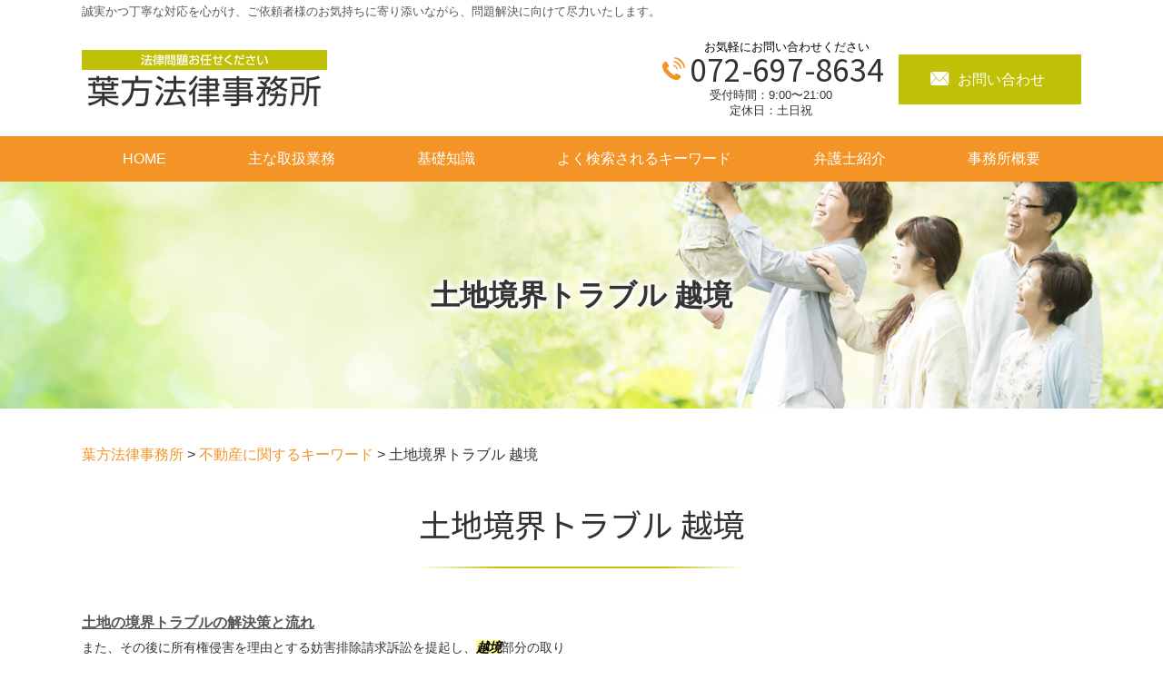

--- FILE ---
content_type: text/html; charset=UTF-8
request_url: https://hakata-law.net/%E4%B8%8D%E5%8B%95%E7%94%A3%E3%81%AB%E9%96%A2%E3%81%99%E3%82%8B%E3%82%AD%E3%83%BC%E3%83%AF%E3%83%BC%E3%83%89/%E5%9C%9F%E5%9C%B0%E5%A2%83%E7%95%8C%E3%83%88%E3%83%A9%E3%83%96%E3%83%AB-%E8%B6%8A%E5%A2%83/
body_size: 12589
content:
<!DOCTYPE html>
<html lang="ja">
<!-- Google Tag Manager -->
<script>(function(w,d,s,l,i){w[l]=w[l]||[];w[l].push({'gtm.start':
new Date().getTime(),event:'gtm.js'});var f=d.getElementsByTagName(s)[0],
j=d.createElement(s),dl=l!='dataLayer'?'&l='+l:'';j.async=true;j.src=
'https://www.googletagmanager.com/gtm.js?id='+i+dl;f.parentNode.insertBefore(j,f);
})(window,document,'script','dataLayer','GTM-KHMV8SK');</script>
<!-- End Google Tag Manager -->

<head>
  <meta charset="utf-8">
  <meta http-equiv="X-UA-Compatible" content="IE=edge">
  <meta name="format-detection" content="telephone=no">
  <meta name="viewport" content="width=device-width, initial-scale=1, shrink-to-fit=no">
  <title>土地境界トラブル 越境 | 葉方法律事務所</title>
  <meta name="description" content="">
  <meta name="keywords" content="">
  <link rel="stylesheet" href="https://hakata-law.net/common/css/plugin.css">
  <link rel="stylesheet" href="https://hakata-law.net/wp-content/themes/396_hakata/style.css">
  <link rel="stylesheet" href="https://hakata-law.net/wp-content/themes/396_hakata/css/styles.css">
  
	<style>
		.wpcf7-submit{
			display:none;
		}
		.recaptcha-btn{
			display:block;
		}
		.grecaptcha-badge { margin: 10px 0; }
	</style>
	<script type="text/javascript">
		var contactform = [];
		var checkIfCalled = true;
		var renderGoogleInvisibleRecaptchaFront = function() {
			// prevent form submit from enter key
			jQuery("input[name=_wpcf7]").attr("class","formid");
				jQuery('.wpcf7-form').on('keyup keypress', "input", function(e) {
				  var keyCode = e.keyCode || e.which;
				  if (keyCode === 13) {
					e.preventDefault();
					return false;
				  }
				});

			jQuery('.wpcf7-submit').each(function(index){

				var checkexclude = 0;
				var form = jQuery(this).closest('.wpcf7-form');
				var value = jQuery(form).find(".formid").val();
				// check form exclude from invisible recaptcha
								if(checkexclude == 0){
					// Hide the form orig submit button
					form.find('.wpcf7-submit').hide();

					// Fetch class and value of orig submit button
					btnClasses = form.find('.wpcf7-submit').attr('class');
					btnValue = form.find('.wpcf7-submit').attr('value');

					// Add custom button and recaptcha holder

					form.find('.wpcf7-submit').after('<input type="button" id="wpcf-custom-btn-'+index+'" class="'+btnClasses+'  recaptcha-btn recaptcha-btn-type-css" value="'+btnValue+'" title="'+btnValue+'" >');
					form.append('<div class="recaptcha-holder" id="recaptcha-holder-'+index+'"></div>');
					// Recaptcha rendenr from here
					var holderId = grecaptcha.render('recaptcha-holder-'+index,{
								'sitekey':'6LdS1DIcAAAAABeu8GlErI6CaV2MIQ1i9b5NT4Bf',
								'size': 'invisible',
								'badge' : 'inline', // possible values: bottomright, bottomleft, inline
								'callback' : function (recaptchaToken) {
									//console.log(recaptchaToken);
									var response=jQuery('#recaptcha-holder-'+index).find('.g-recaptcha-response').val();
									//console.log(response);
									//Remove old response and store new respone
									jQuery('#recaptcha-holder-'+index).parent().find(".respose_post").remove();
									jQuery('#recaptcha-holder-'+index).after('<input type="hidden" name="g-recaptcha-response"  value="'+response+'" class="respose_post">')
									grecaptcha.reset(holderId);

									if(typeof customCF7Validator !== 'undefined'){
										if(!customCF7Validator(form)){
											return;
										}
									}
									// Call default Validator function
									else if(contactFormDefaultValidator(form)){
										return;
									}
									else{
										// hide the custom button and show orig submit button again and submit the form
										jQuery('#wpcf-custom-btn-'+index).hide();
										form.find('input[type=submit]').show();
										form.find("input[type=submit]").click();
										form.find('input[type=submit]').hide();
										jQuery('#wpcf-custom-btn-'+index).attr('style','');
									}
								}
						},false);

					// action call when click on custom button
					jQuery('#wpcf-custom-btn-'+index).click(function(event){
						event.preventDefault();
						// Call custom validator function
						if(typeof customCF7Validator == 'function'){
							if(!customCF7Validator(form)){
								return false;
							}
						}
						// Call default Validator function
						else if(contactFormDefaultValidator(form)){
							return false;
						}
						else if(grecaptcha.getResponse(holderId) != ''){
							grecaptcha.reset(holderId);
						}
						else{
							// execute the recaptcha challenge
							grecaptcha.execute(holderId);
						}
					});
				}
			});
		}
	</script><script  src="https://www.google.com/recaptcha/api.js?onload=renderGoogleInvisibleRecaptchaFront&render=explicit" async defer></script><link rel='dns-prefetch' href='//s.w.org' />
		<script type="text/javascript">
			window._wpemojiSettings = {"baseUrl":"https:\/\/s.w.org\/images\/core\/emoji\/11\/72x72\/","ext":".png","svgUrl":"https:\/\/s.w.org\/images\/core\/emoji\/11\/svg\/","svgExt":".svg","source":{"concatemoji":"https:\/\/hakata-law.net\/wp-includes\/js\/wp-emoji-release.min.js?ver=4.9.18"}};
			!function(e,a,t){var n,r,o,i=a.createElement("canvas"),p=i.getContext&&i.getContext("2d");function s(e,t){var a=String.fromCharCode;p.clearRect(0,0,i.width,i.height),p.fillText(a.apply(this,e),0,0);e=i.toDataURL();return p.clearRect(0,0,i.width,i.height),p.fillText(a.apply(this,t),0,0),e===i.toDataURL()}function c(e){var t=a.createElement("script");t.src=e,t.defer=t.type="text/javascript",a.getElementsByTagName("head")[0].appendChild(t)}for(o=Array("flag","emoji"),t.supports={everything:!0,everythingExceptFlag:!0},r=0;r<o.length;r++)t.supports[o[r]]=function(e){if(!p||!p.fillText)return!1;switch(p.textBaseline="top",p.font="600 32px Arial",e){case"flag":return s([55356,56826,55356,56819],[55356,56826,8203,55356,56819])?!1:!s([55356,57332,56128,56423,56128,56418,56128,56421,56128,56430,56128,56423,56128,56447],[55356,57332,8203,56128,56423,8203,56128,56418,8203,56128,56421,8203,56128,56430,8203,56128,56423,8203,56128,56447]);case"emoji":return!s([55358,56760,9792,65039],[55358,56760,8203,9792,65039])}return!1}(o[r]),t.supports.everything=t.supports.everything&&t.supports[o[r]],"flag"!==o[r]&&(t.supports.everythingExceptFlag=t.supports.everythingExceptFlag&&t.supports[o[r]]);t.supports.everythingExceptFlag=t.supports.everythingExceptFlag&&!t.supports.flag,t.DOMReady=!1,t.readyCallback=function(){t.DOMReady=!0},t.supports.everything||(n=function(){t.readyCallback()},a.addEventListener?(a.addEventListener("DOMContentLoaded",n,!1),e.addEventListener("load",n,!1)):(e.attachEvent("onload",n),a.attachEvent("onreadystatechange",function(){"complete"===a.readyState&&t.readyCallback()})),(n=t.source||{}).concatemoji?c(n.concatemoji):n.wpemoji&&n.twemoji&&(c(n.twemoji),c(n.wpemoji)))}(window,document,window._wpemojiSettings);
		</script>
		<style type="text/css">
img.wp-smiley,
img.emoji {
	display: inline !important;
	border: none !important;
	box-shadow: none !important;
	height: 1em !important;
	width: 1em !important;
	margin: 0 .07em !important;
	vertical-align: -0.1em !important;
	background: none !important;
	padding: 0 !important;
}
</style>
<link rel='stylesheet' id='contact-form-7-css'  href='https://hakata-law.net/wp-content/plugins/contact-form-7/includes/css/styles.css?ver=5.2.2' type='text/css' media='all' />
<link rel='stylesheet' id='wp-pagenavi-css'  href='https://hakata-law.net/wp-content/plugins/wp-pagenavi/pagenavi-css.css?ver=2.70' type='text/css' media='all' />
<script type='text/javascript' src='https://hakata-law.net/wp-includes/js/jquery/jquery.js?ver=1.12.4'></script>
<script type='text/javascript' src='https://hakata-law.net/wp-includes/js/jquery/jquery-migrate.min.js?ver=1.4.1'></script>
<script type='text/javascript' src='https://hakata-law.net/wp-content/plugins/cf7-invisible-recaptcha/js/cf7_invisible_recaptcha.js?ver=1.2.3'></script>
<link rel='https://api.w.org/' href='https://hakata-law.net/wp-json/' />
<link rel="EditURI" type="application/rsd+xml" title="RSD" href="https://hakata-law.net/xmlrpc.php?rsd" />
<link rel="wlwmanifest" type="application/wlwmanifest+xml" href="https://hakata-law.net/wp-includes/wlwmanifest.xml" /> 
<link rel='prev' title='不動産相続 流れ' href='https://hakata-law.net/%e4%b8%8d%e5%8b%95%e7%94%a3%e3%81%ab%e9%96%a2%e3%81%99%e3%82%8b%e3%82%ad%e3%83%bc%e3%83%af%e3%83%bc%e3%83%89/%e4%b8%8d%e5%8b%95%e7%94%a3%e7%9b%b8%e7%b6%9a-%e6%b5%81%e3%82%8c/' />
<link rel='next' title='相続 不動産 名義変更' href='https://hakata-law.net/%e4%b8%8d%e5%8b%95%e7%94%a3%e3%81%ab%e9%96%a2%e3%81%99%e3%82%8b%e3%82%ad%e3%83%bc%e3%83%af%e3%83%bc%e3%83%89/%e7%9b%b8%e7%b6%9a-%e4%b8%8d%e5%8b%95%e7%94%a3-%e5%90%8d%e7%be%a9%e5%a4%89%e6%9b%b4/' />
<link rel="canonical" href="https://hakata-law.net/%e4%b8%8d%e5%8b%95%e7%94%a3%e3%81%ab%e9%96%a2%e3%81%99%e3%82%8b%e3%82%ad%e3%83%bc%e3%83%af%e3%83%bc%e3%83%89/%e5%9c%9f%e5%9c%b0%e5%a2%83%e7%95%8c%e3%83%88%e3%83%a9%e3%83%96%e3%83%ab-%e8%b6%8a%e5%a2%83/" />
<link rel='shortlink' href='https://hakata-law.net/?p=2516' />
<link rel="alternate" type="application/json+oembed" href="https://hakata-law.net/wp-json/oembed/1.0/embed?url=https%3A%2F%2Fhakata-law.net%2F%25e4%25b8%258d%25e5%258b%2595%25e7%2594%25a3%25e3%2581%25ab%25e9%2596%25a2%25e3%2581%2599%25e3%2582%258b%25e3%2582%25ad%25e3%2583%25bc%25e3%2583%25af%25e3%2583%25bc%25e3%2583%2589%2F%25e5%259c%259f%25e5%259c%25b0%25e5%25a2%2583%25e7%2595%258c%25e3%2583%2588%25e3%2583%25a9%25e3%2583%2596%25e3%2583%25ab-%25e8%25b6%258a%25e5%25a2%2583%2F" />
<link rel="alternate" type="text/xml+oembed" href="https://hakata-law.net/wp-json/oembed/1.0/embed?url=https%3A%2F%2Fhakata-law.net%2F%25e4%25b8%258d%25e5%258b%2595%25e7%2594%25a3%25e3%2581%25ab%25e9%2596%25a2%25e3%2581%2599%25e3%2582%258b%25e3%2582%25ad%25e3%2583%25bc%25e3%2583%25af%25e3%2583%25bc%25e3%2583%2589%2F%25e5%259c%259f%25e5%259c%25b0%25e5%25a2%2583%25e7%2595%258c%25e3%2583%2588%25e3%2583%25a9%25e3%2583%2596%25e3%2583%25ab-%25e8%25b6%258a%25e5%25a2%2583%2F&#038;format=xml" />
<script src='https://mediamaker-39.com/?dm=e57182094685fd50dcd43cbd9d1363a5&amp;action=load&amp;blogid=7&amp;siteid=1&amp;t=1864664904&amp;back=https%3A%2F%2Fhakata-law.net%2F%25E4%25B8%258D%25E5%258B%2595%25E7%2594%25A3%25E3%2581%25AB%25E9%2596%25A2%25E3%2581%2599%25E3%2582%258B%25E3%2582%25AD%25E3%2583%25BC%25E3%2583%25AF%25E3%2583%25BC%25E3%2583%2589%2F%25E5%259C%259F%25E5%259C%25B0%25E5%25A2%2583%25E7%2595%258C%25E3%2583%2588%25E3%2583%25A9%25E3%2583%2596%25E3%2583%25AB-%25E8%25B6%258A%25E5%25A2%2583%2F' type='text/javascript'></script>		<style type="text/css">.recentcomments a{display:inline !important;padding:0 !important;margin:0 !important;}</style>
		<style type="text/css">.broken_link, a.broken_link {
	text-decoration: line-through;
}</style></head>

  <body>
        <!-- Google Tag Manager (noscript) -->
<noscript><iframe src="https://www.googletagmanager.com/ns.html?id=GTM-KHMV8SK"
height="0" width="0" style="display:none;visibility:hidden"></iframe></noscript>
<!-- End Google Tag Manager (noscript) -->
    <!-- ▼wrapper -->
    <div class="wrapper" id="wrapper">
      <!-- ▼header -->
      <header class="header" id="header">
                <h1 class="page-title" id="page-title">
          <span class="page-title-inner">
                        <span class="page-title-name">土地境界トラブル 越境</span>
                      </span>
        </h1>
                <div class="inner">
          <div class="header-lead">
            <p>誠実かつ丁寧な対応を心がけ、ご依頼者様のお気持ちに寄り添いながら、問題解決に向けて尽力いたします。</p>
          </div>
                      <p class="header-logo">
                            <a class="header-link" href="https://hakata-law.net">
                <img src="https://hakata-law.net/wp-content/themes/396_hakata/img/base/logo.png"
                  alt="葉方法律事務所">
              </a>
                        </p>
                    <div class="header-content">
            <div class="header-contact">
              <div class="global-contact primary">
                <div class="global-contact-items">
                  <div class="global-contact-item tel">
                    <p><a class="tel-link" href="tel:0726978634"
                        onclick="ga('send', 'event', 'reserve_banner_irie', 'click', 'content');"><span
                          class="text-item">お気軽にお問い合わせください</span><span
                          class="tel-num"><span>072-697-8634</span></span></a></p>
                    <p><span class="tel-text">受付時間：9:00〜21:00<br />定休日：土日祝</span></p>
                  </div>
                  <div class="global-contact-item mail">
                    <p><a class="mail-link" href="https://hakata-law.net/inq/"><span
                          class="mail-text">お問い合わせ</span></a></p>
                  </div>
                </div>
              </div>
            </div>
          </div>
        </div>
        <div class="tel-button"><a href="tel:0726978634"
            onclick="ga('send', 'event', 'reserve_banner_irie', 'click', 'content');"><span
              class="icon icon-tel"></span></a></div>
        <div class="contact-button"><a href="https://hakata-law.net/inq/"><span class="icon icon-mail"></span></a>
        </div>
      </header>
      <!-- ▲header -->
      <!-- ▼nav -->
      <nav class="nav" id="nav">
        <div class="inner">
          <ul class="main-nav" id="main-nav">
            <li class="nav-item nav-home" id="nav-home"><a class="nav-link"
                href="https://hakata-law.net"><span>HOME</span></a></li>
            <li class="nav-item nav-business" id="nav-business"><a class="nav-link"
                href="https://hakata-law.net/#business"><span>主な取扱業務</span></a>
            </li>
            <li class="nav-item nav-knowledge" id="nav-knowledge"><a class="nav-link"
                href="#knowledge"><span>基礎知識</span></a></li>
            <li class="nav-item nav-keyword" id="nav-keyword"><a class="nav-link"
                href="#keyword"><span>よく検索されるキーワード</span></a></li>
            <li class="nav-item nav-staff" id="nav-staff"><a class="nav-link" href="#staff"><span>弁護士紹介</span></a></li>
            <li class="nav-item nav-office" id="nav-office"><a class="nav-link" href="#office"><span>事務所概要</span></a>
            </li>
          </ul>
          <div class="nav-close-button" id="nav-close-button"><span class="nav-button-icon"></span></div>
        </div>
      </nav>
      <!-- ▲nav -->
            <!-- ▼main -->
      <main class="main" id="main">
        <div class="pankz">
          <!-- Breadcrumb NavXT 6.6.0 -->
<span property="itemListElement" typeof="ListItem"><a property="item" typeof="WebPage" title="Go to 葉方法律事務所." href="https://hakata-law.net" class="home" ><span property="name">葉方法律事務所</span></a><meta property="position" content="1"></span> &gt; <span property="itemListElement" typeof="ListItem"><a property="item" typeof="WebPage" title="Go to the 不動産に関するキーワード category archives." href="https://hakata-law.net/%e4%b8%8d%e5%8b%95%e7%94%a3%e3%81%ab%e9%96%a2%e3%81%99%e3%82%8b%e3%82%ad%e3%83%bc%e3%83%af%e3%83%bc%e3%83%89/" class="taxonomy category" ><span property="name">不動産に関するキーワード</span></a><meta property="position" content="2"></span> &gt; <span property="itemListElement" typeof="ListItem"><span property="name" class="post post-post current-item">土地境界トラブル 越境</span><meta property="url" content="https://hakata-law.net/%e4%b8%8d%e5%8b%95%e7%94%a3%e3%81%ab%e9%96%a2%e3%81%99%e3%82%8b%e3%82%ad%e3%83%bc%e3%83%af%e3%83%bc%e3%83%89/%e5%9c%9f%e5%9c%b0%e5%a2%83%e7%95%8c%e3%83%88%e3%83%a9%e3%83%96%e3%83%ab-%e8%b6%8a%e5%a2%83/"><meta property="position" content="3"></span>        </div>
        <div class="inner">
          

        <section class="gutter detail-section">
          <div class="section-inner">
						<div class="section-header">
							<h2 class="section-heading">土地境界トラブル 越境</h2>
						</div>
						<div class="inner">
							<div class="detail">
								<div class="detail-text">
									<ul class="post-list cfx"><li class="cfx"><a href="https://hakata-law.net/list/fudosan/%e5%9c%9f%e5%9c%b0%e3%81%ae%e5%a2%83%e7%95%8c%e3%83%88%e3%83%a9%e3%83%96%e3%83%ab%e3%81%ae%e8%a7%a3%e6%b1%ba%e7%ad%96%e3%81%a8%e6%b5%81%e3%82%8c/">土地の境界トラブルの解決策と流れ</a><p>また、その後に所有権侵害を理由とする妨害排除請求訴訟を提起し、<mark>越境</mark>部分の取り壊しか損害賠償を求めることになります。 ●3．境界を<mark>越境</mark>する建物がある場合、<mark>越境</mark>部分が小さいからといって放置しておくと、その部分の所有権を失う恐れがあります。これは前述した所得時効が成立する可能性があるためで、10年間ないし20年間という...</p></li></ul>								</div>
								<div class="detail-paging">
									<div class="detail-paging-subsection">
										<div class="prev"><a href="https://hakata-law.net/%e4%b8%8d%e5%8b%95%e7%94%a3%e3%81%ab%e9%96%a2%e3%81%99%e3%82%8b%e3%82%ad%e3%83%bc%e3%83%af%e3%83%bc%e3%83%89/%e7%9b%b8%e7%b6%9a-%e4%b8%8d%e5%8b%95%e7%94%a3-%e5%90%8d%e7%be%a9%e5%a4%89%e6%9b%b4/" rel="next">« 相続 不動産 名義変更</a></div>
										<div class="next"><a href="https://hakata-law.net/%e4%b8%8d%e5%8b%95%e7%94%a3%e3%81%ab%e9%96%a2%e3%81%99%e3%82%8b%e3%82%ad%e3%83%bc%e3%83%af%e3%83%bc%e3%83%89/%e4%b8%8d%e5%8b%95%e7%94%a3%e7%9b%b8%e7%b6%9a-%e6%b5%81%e3%82%8c/" rel="prev">不動産相続 流れ »</a></div>
									</div>
									<div class="detail-paging-subsection">
										<div class="back"><a href="https://hakata-law.net/%e4%b8%8d%e5%8b%95%e7%94%a3%e3%81%ab%e9%96%a2%e3%81%99%e3%82%8b%e3%82%ad%e3%83%bc%e3%83%af%e3%83%bc%e3%83%89">一覧に戻る</a></div>
									</div>
								</div>
							</div>
						</div>
					</div>
				</section>

        <section class="section knowledge-section anchor-point" id="knowledge">
          <div class="section-inner">
            <div class="section-header">
              <p class="section-lead">当事務所が提供する基礎知識</p>
              <h2 class="section-heading">KNOWLEDGE</h2>
            </div>
            <div class="inner">
              <div class="knowledge">
                <ul class="knowledge-list list-style-none">
                                    <li class="knowledge-topics">
                    <a href="https://hakata-law.net/rikon/dv%e3%82%92%e7%90%86%e7%94%b1%e3%81%ab%e9%9b%a2%e5%a9%9a%e3%81%99%e3%82%8b%e3%81%ae%e3%81%af%e9%9b%a3%e3%81%97%e3%81%84%ef%bc%9f%e7%94%a8%e6%84%8f%e3%81%99%e3%81%b9%e3%81%8d%e8%a8%bc%e6%8b%a0%e3%82%84/" class="knowledge-link">
                      <h3 class="knowledge-title">DVを理由に離婚する...</h3>
                      <p class="knowledge-body">「ドメスティック・バイオレンス（以下、DVといいます）を理由に離婚したいけれど、相手が認めないかもしれない」と [&hellip;]</p>
                      <p class="knowledge-img"><span><img width="90" height="90" src="https://hakata-law.net/wp-content/uploads/sites/7/2021/12/r-10.jpg" class="attachment-thumbnail size-thumbnail wp-post-image" alt="" /></span></p>
                    </a>
                  </li>
                                    <li class="knowledge-topics">
                    <a href="https://hakata-law.net/sozoku/%e7%9b%b8%e7%b6%9a%e8%b2%a1%e7%94%a3%e3%81%ae%e8%aa%bf%e6%9f%bb%e6%96%b9%e6%b3%95%e3%81%a8%e8%b2%bb%e7%94%a8%e3%81%ab%e3%81%a4%e3%81%84%e3%81%a6/" class="knowledge-link">
                      <h3 class="knowledge-title">相続財産の調査方法と...</h3>
                      <p class="knowledge-body">相続の際には、どういった相続財産がどの程度あるのか調査する必要があります。それぞれの調査方法について、以下にご [&hellip;]</p>
                      <p class="knowledge-img"><span><img width="90" height="90" src="https://hakata-law.net/wp-content/uploads/sites/7/2021/09/souzoku-image-3.jpg" class="attachment-thumbnail size-thumbnail wp-post-image" alt="" /></span></p>
                    </a>
                  </li>
                                    <li class="knowledge-topics">
                    <a href="https://hakata-law.net/sozoku/%e9%99%90%e5%ae%9a%e6%89%bf%e8%aa%8d%e3%81%a8%e3%81%af%ef%bc%9f%e3%83%a1%e3%83%aa%e3%83%83%e3%83%88%e3%83%bb%e3%83%87%e3%83%a1%e3%83%aa%e3%83%83%e3%83%88%e3%81%aa%e3%81%a9%e3%82%8f%e3%81%8b%e3%82%8a/" class="knowledge-link">
                      <h3 class="knowledge-title">限定承認とは？メリッ...</h3>
                      <p class="knowledge-body">相続財産の手続き方法には、限定承認という選択肢があります。限定承認とはどんな方法なのでしょうか。この記事では、 [&hellip;]</p>
                      <p class="knowledge-img"><span><img width="90" height="90" src="https://hakata-law.net/wp-content/uploads/sites/7/2021/12/image-t-131.jpg" class="attachment-thumbnail size-thumbnail wp-post-image" alt="" /></span></p>
                    </a>
                  </li>
                                    <li class="knowledge-topics">
                    <a href="https://hakata-law.net/sozoku/%e9%81%ba%e7%94%a3%e7%9b%b8%e7%b6%9a%e6%89%8b%e7%b6%9a%e3%81%8d%e3%81%ae%e6%9c%9f%e9%99%90%ef%bd%9c%e6%89%8b%e7%b6%9a%e3%81%8d%e6%af%8e%e3%81%ab%e3%82%8f%e3%81%8b%e3%82%8a%e3%82%84%e3%81%99%e3%81%8f/" class="knowledge-link">
                      <h3 class="knowledge-title">遺産相続手続きの期限...</h3>
                      <p class="knowledge-body">■遺産相続手続きにかかわる期限とは？以下に、遺産相続手続きに関わるそれぞれの期限についてご紹介いたします。&#038;n [&hellip;]</p>
                      <p class="knowledge-img"><span><img width="90" height="90" src="https://hakata-law.net/wp-content/uploads/sites/7/2021/12/image-t-20.jpg" class="attachment-thumbnail size-thumbnail wp-post-image" alt="" /></span></p>
                    </a>
                  </li>
                                    <li class="knowledge-topics">
                    <a href="https://hakata-law.net/rikon/%e9%9b%a2%e5%a9%9a%e3%81%ae%e7%a8%ae%e9%a1%9e%e3%81%a8%e6%89%8b%e7%b6%9a%e3%81%8d%e3%81%ae%e6%b5%81%e3%82%8c/" class="knowledge-link">
                      <h3 class="knowledge-title">離婚の種類と手続きの...</h3>
                      <p class="knowledge-body">離婚を考えられている方の中には、どういった手続きを踏めばよいのか分からずお困りの方も多いのではないでしょうか。 [&hellip;]</p>
                      <p class="knowledge-img"><span><img width="90" height="90" src="https://hakata-law.net/wp-content/uploads/sites/7/2021/12/image-90.jpg" class="attachment-thumbnail size-thumbnail wp-post-image" alt="" /></span></p>
                    </a>
                  </li>
                                    <li class="knowledge-topics">
                    <a href="https://hakata-law.net/rodo/%e4%b8%8d%e5%bd%93%e8%a7%a3%e9%9b%87%e3%81%ae%e5%95%8f%e9%a1%8c%e3%82%92%e5%bc%81%e8%ad%b7%e5%a3%ab%e3%81%ab%e7%9b%b8%e8%ab%87%e3%81%99%e3%82%8b%e3%83%a1%e3%83%aa%e3%83%83%e3%83%88%e3%81%a8%e3%81%af/" class="knowledge-link">
                      <h3 class="knowledge-title">不当解雇の問題を弁護...</h3>
                      <p class="knowledge-body">■不当解雇の問題を弁護士に相談するメリットとは以下に、不当解雇の問題を弁護士に相談するメリットについてご紹介い [&hellip;]</p>
                      <p class="knowledge-img"><span><img width="90" height="90" src="https://hakata-law.net/wp-content/uploads/sites/7/2021/12/image-t-69.jpg" class="attachment-thumbnail size-thumbnail wp-post-image" alt="" /></span></p>
                    </a>
                  </li>
                                  </ul>
              </div>
            </div>
          </div>
        </section>

        <section class="section keyword-section anchor-point" id="keyword">
          <div class="section-inner">
            <div class="section-header">
              <p class="section-lead">よく検索されるキーワード</p>
              <h2 class="section-heading">KEYWORD</h2>
            </div>
            <div class="inner">
              <div class="keyword">
                <ul class="keyword-items list-style-none">
                  <li class="keyword-item">
                    <div class="keyword-item-inner">
                      <div class="keyword-head accordion-button">
                        <h3 class="keyword-heading">相続に関するキーワード</h3>
                      </div>
                                            <div class="keyword-body accordion-panel">
                        <div class="keyword-list-container">
                          <ul class="keyword-list list-style-none">
                                                        <li><a href="https://hakata-law.net/%e7%9b%b8%e7%b6%9a%e3%81%ab%e9%96%a2%e3%81%99%e3%82%8b%e3%82%ad%e3%83%bc%e3%83%af%e3%83%bc%e3%83%89/%e7%9b%b8%e7%b6%9a-%e9%81%ba%e7%95%99%e5%88%86/">相続 遺留分</a></li>
                                                        <li><a href="https://hakata-law.net/%e7%9b%b8%e7%b6%9a%e3%81%ab%e9%96%a2%e3%81%99%e3%82%8b%e3%82%ad%e3%83%bc%e3%83%af%e3%83%bc%e3%83%89/%e9%81%ba%e7%95%99%e5%88%86%e4%be%b5%e5%ae%b3%e9%a1%8d%e8%ab%8b%e6%b1%82-%e6%99%82%e5%8a%b9/">遺留分侵害額請求 時効</a></li>
                                                        <li><a href="https://hakata-law.net/%e7%9b%b8%e7%b6%9a%e3%81%ab%e9%96%a2%e3%81%99%e3%82%8b%e3%82%ad%e3%83%bc%e3%83%af%e3%83%bc%e3%83%89/%e7%9b%b8%e7%b6%9a-%e5%bc%81%e8%ad%b7%e5%a3%ab-%e3%83%a1%e3%83%aa%e3%83%83%e3%83%88/">相続 弁護士 メリット</a></li>
                                                        <li><a href="https://hakata-law.net/%e7%9b%b8%e7%b6%9a%e3%81%ab%e9%96%a2%e3%81%99%e3%82%8b%e3%82%ad%e3%83%bc%e3%83%af%e3%83%bc%e3%83%89/%e4%b8%8d%e5%8b%95%e7%94%a3-%e7%9b%b8%e7%b6%9a/">不動産 相続</a></li>
                                                        <li><a href="https://hakata-law.net/%e7%9b%b8%e7%b6%9a%e3%81%ab%e9%96%a2%e3%81%99%e3%82%8b%e3%82%ad%e3%83%bc%e3%83%af%e3%83%bc%e3%83%89/%e7%9b%b8%e7%b6%9a%e6%94%be%e6%a3%84-%e6%9c%9f%e9%99%90/">相続放棄 期限</a></li>
                                                        <li><a href="https://hakata-law.net/%e7%9b%b8%e7%b6%9a%e3%81%ab%e9%96%a2%e3%81%99%e3%82%8b%e3%82%ad%e3%83%bc%e3%83%af%e3%83%bc%e3%83%89/%e7%9b%b8%e7%b6%9a%e6%94%be%e6%a3%84-%e6%89%8b%e7%b6%9a%e3%81%8d/">相続放棄 手続き</a></li>
                                                        <li><a href="https://hakata-law.net/%e7%9b%b8%e7%b6%9a%e3%81%ab%e9%96%a2%e3%81%99%e3%82%8b%e3%82%ad%e3%83%bc%e3%83%af%e3%83%bc%e3%83%89/%e9%81%ba%e7%95%99%e5%88%86-%e4%ba%8b%e9%a0%85/">遺留分 事項</a></li>
                                                        <li><a href="https://hakata-law.net/%e7%9b%b8%e7%b6%9a%e3%81%ab%e9%96%a2%e3%81%99%e3%82%8b%e3%82%ad%e3%83%bc%e3%83%af%e3%83%bc%e3%83%89/%e9%81%ba%e7%94%a3%e5%88%86%e5%89%b2%e5%8d%94%e8%ad%b0-%e6%9c%9f%e9%99%90/">遺産分割協議 期限</a></li>
                                                        <li><a href="https://hakata-law.net/%e7%9b%b8%e7%b6%9a%e3%81%ab%e9%96%a2%e3%81%99%e3%82%8b%e3%82%ad%e3%83%bc%e3%83%af%e3%83%bc%e3%83%89/%e7%9b%b8%e7%b6%9a-%e5%9c%9f%e5%9c%b0/">相続 土地</a></li>
                                                        <li><a href="https://hakata-law.net/%e7%9b%b8%e7%b6%9a%e3%81%ab%e9%96%a2%e3%81%99%e3%82%8b%e3%82%ad%e3%83%bc%e3%83%af%e3%83%bc%e3%83%89/%e9%81%ba%e7%94%a3%e5%88%86%e5%89%b2%e5%8d%94%e8%ad%b0%e6%9b%b8-%e4%bd%9c%e6%88%90/">遺産分割協議書 作成</a></li>
                                                        <li><a href="https://hakata-law.net/%e7%9b%b8%e7%b6%9a%e3%81%ab%e9%96%a2%e3%81%99%e3%82%8b%e3%82%ad%e3%83%bc%e3%83%af%e3%83%bc%e3%83%89/%e9%81%ba%e7%94%a3%e7%9b%b8%e7%b6%9a-%e7%84%a1%e6%96%99-%e7%9b%b8%e8%ab%87/">遺産相続 無料 相談</a></li>
                                                        <li><a href="https://hakata-law.net/%e7%9b%b8%e7%b6%9a%e3%81%ab%e9%96%a2%e3%81%99%e3%82%8b%e3%82%ad%e3%83%bc%e3%83%af%e3%83%bc%e3%83%89/%e7%9b%b8%e7%b6%9a%e8%b2%a1%e7%94%a3-%e8%aa%bf%e6%9f%bb/">相続財産 調査</a></li>
                                                        <li><a href="https://hakata-law.net/%e7%9b%b8%e7%b6%9a%e3%81%ab%e9%96%a2%e3%81%99%e3%82%8b%e3%82%ad%e3%83%bc%e3%83%af%e3%83%bc%e3%83%89/%e7%9b%b8%e7%b6%9a-%e6%89%8b%e7%b6%9a%e3%81%8d-%e8%b2%bb%e7%94%a8/">相続 手続き 費用</a></li>
                                                        <li><a href="https://hakata-law.net/%e7%9b%b8%e7%b6%9a%e3%81%ab%e9%96%a2%e3%81%99%e3%82%8b%e3%82%ad%e3%83%bc%e3%83%af%e3%83%bc%e3%83%89/%e7%9b%b8%e7%b6%9a%e8%b2%a1%e7%94%a3%e8%aa%bf%e6%9f%bb-%e8%b2%bb%e7%94%a8/">相続財産調査 費用</a></li>
                                                        <li><a href="https://hakata-law.net/%e7%9b%b8%e7%b6%9a%e3%81%ab%e9%96%a2%e3%81%99%e3%82%8b%e3%82%ad%e3%83%bc%e3%83%af%e3%83%bc%e3%83%89/%e9%81%ba%e7%94%a3%e7%9b%b8%e7%b6%9a-%e5%9c%9f%e5%9c%b0/">遺産相続 土地</a></li>
                                                        <li><a href="https://hakata-law.net/%e7%9b%b8%e7%b6%9a%e3%81%ab%e9%96%a2%e3%81%99%e3%82%8b%e3%82%ad%e3%83%bc%e3%83%af%e3%83%bc%e3%83%89/%e7%9b%b8%e7%b6%9a-%e6%89%8b%e7%b6%9a%e3%81%8d-%e6%b5%81%e3%82%8c/">相続 手続き 流れ</a></li>
                                                        <li><a href="https://hakata-law.net/%e7%9b%b8%e7%b6%9a%e3%81%ab%e9%96%a2%e3%81%99%e3%82%8b%e3%82%ad%e3%83%bc%e3%83%af%e3%83%bc%e3%83%89/%e7%9b%b8%e7%b6%9a%e6%94%be%e6%a3%84-%e6%b3%a8%e6%84%8f%e7%82%b9/">相続放棄 注意点</a></li>
                                                        <li><a href="https://hakata-law.net/%e7%9b%b8%e7%b6%9a%e3%81%ab%e9%96%a2%e3%81%99%e3%82%8b%e3%82%ad%e3%83%bc%e3%83%af%e3%83%bc%e3%83%89/%e7%9b%b8%e7%b6%9a%e6%94%be%e6%a3%84-%e5%bb%b6%e9%95%b7/">相続放棄 延長</a></li>
                                                        <li><a href="https://hakata-law.net/%e7%9b%b8%e7%b6%9a%e3%81%ab%e9%96%a2%e3%81%99%e3%82%8b%e3%82%ad%e3%83%bc%e3%83%af%e3%83%bc%e3%83%89/%e9%81%ba%e7%95%99%e5%88%86-%e8%a8%88%e7%ae%97/">遺留分 計算</a></li>
                                                        <li><a href="https://hakata-law.net/%e7%9b%b8%e7%b6%9a%e3%81%ab%e9%96%a2%e3%81%99%e3%82%8b%e3%82%ad%e3%83%bc%e3%83%af%e3%83%bc%e3%83%89/%e9%81%ba%e7%94%a3%e5%88%86%e5%89%b2%e8%aa%bf%e5%81%9c-%e5%bf%85%e8%a6%81%e6%9b%b8%e9%a1%9e/">遺産分割調停 必要書類</a></li>
                                                      </ul>
                        </div>
                      </div>
                                          </div>
                  </li>
                  <li class="keyword-item">
                    <div class="keyword-item-inner">
                      <div class="keyword-head accordion-button">
                        <h3 class="keyword-heading">不動産に関するキーワード</h3>
                      </div>
                                            <div class="keyword-body accordion-panel">
                        <div class="keyword-list-container">
                          <ul class="keyword-list list-style-none">
                                                        <li><a href="https://hakata-law.net/%e4%b8%8d%e5%8b%95%e7%94%a3%e3%81%ab%e9%96%a2%e3%81%99%e3%82%8b%e3%82%ad%e3%83%bc%e3%83%af%e3%83%bc%e3%83%89/%e5%9c%9f%e5%9c%b0-%e3%83%88%e3%83%a9%e3%83%96%e3%83%ab/">土地 トラブル</a></li>
                                                        <li><a href="https://hakata-law.net/%e4%b8%8d%e5%8b%95%e7%94%a3%e3%81%ab%e9%96%a2%e3%81%99%e3%82%8b%e3%82%ad%e3%83%bc%e3%83%af%e3%83%bc%e3%83%89/%e7%9b%b8%e7%b6%9a-%e6%9c%9f%e9%99%90/">相続 期限</a></li>
                                                        <li><a href="https://hakata-law.net/%e4%b8%8d%e5%8b%95%e7%94%a3%e3%81%ab%e9%96%a2%e3%81%99%e3%82%8b%e3%82%ad%e3%83%bc%e3%83%af%e3%83%bc%e3%83%89/%e9%85%8d%e5%81%b6%e8%80%85%e5%b1%85%e4%bd%8f%e6%a8%a9-%e7%9b%b8%e7%b6%9a%e7%a8%8e/">配偶者居住権 相続税</a></li>
                                                        <li><a href="https://hakata-law.net/%e4%b8%8d%e5%8b%95%e7%94%a3%e3%81%ab%e9%96%a2%e3%81%99%e3%82%8b%e3%82%ad%e3%83%bc%e3%83%af%e3%83%bc%e3%83%89/%e5%80%9f%e5%9c%b0%e6%a8%a9-%e3%83%87%e3%83%a1%e3%83%aa%e3%83%83%e3%83%88/">借地権 デメリット</a></li>
                                                        <li><a href="https://hakata-law.net/%e4%b8%8d%e5%8b%95%e7%94%a3%e3%81%ab%e9%96%a2%e3%81%99%e3%82%8b%e3%82%ad%e3%83%bc%e3%83%af%e3%83%bc%e3%83%89/%e4%b8%8d%e5%8b%95%e7%94%a3-%e7%9b%b8%e7%b6%9a%e7%a8%8e/">不動産 相続税</a></li>
                                                        <li><a href="https://hakata-law.net/%e4%b8%8d%e5%8b%95%e7%94%a3%e3%81%ab%e9%96%a2%e3%81%99%e3%82%8b%e3%82%ad%e3%83%bc%e3%83%af%e3%83%bc%e3%83%89/%e4%b8%8d%e5%8b%95%e7%94%a3-%e7%9b%b8%e7%b6%9a%e7%a8%8e-%e8%a8%88%e7%ae%97/">不動産 相続税 計算</a></li>
                                                        <li><a href="https://hakata-law.net/%e4%b8%8d%e5%8b%95%e7%94%a3%e3%81%ab%e9%96%a2%e3%81%99%e3%82%8b%e3%82%ad%e3%83%bc%e3%83%af%e3%83%bc%e3%83%89/%e5%80%9f%e5%9c%b0%e6%a8%a9-%e7%9b%b8%e8%ab%87/">借地権 相談</a></li>
                                                        <li><a href="https://hakata-law.net/%e4%b8%8d%e5%8b%95%e7%94%a3%e3%81%ab%e9%96%a2%e3%81%99%e3%82%8b%e3%82%ad%e3%83%bc%e3%83%af%e3%83%bc%e3%83%89/%e9%85%8d%e5%81%b6%e8%80%85%e5%b1%85%e4%bd%8f%e6%a8%a9-%e3%83%87%e3%83%a1%e3%83%aa%e3%83%83%e3%83%88/">配偶者居住権 デメリット</a></li>
                                                        <li><a href="https://hakata-law.net/%e4%b8%8d%e5%8b%95%e7%94%a3%e3%81%ab%e9%96%a2%e3%81%99%e3%82%8b%e3%82%ad%e3%83%bc%e3%83%af%e3%83%bc%e3%83%89/%e4%b8%8d%e5%8b%95%e7%94%a3%e7%9b%b8%e7%b6%9a%e6%89%8b%e7%b6%9a%e3%81%8d-%e8%b2%bb%e7%94%a8/">不動産相続手続き 費用</a></li>
                                                        <li><a href="https://hakata-law.net/%e4%b8%8d%e5%8b%95%e7%94%a3%e3%81%ab%e9%96%a2%e3%81%99%e3%82%8b%e3%82%ad%e3%83%bc%e3%83%af%e3%83%bc%e3%83%89/%e4%b8%8d%e5%8b%95%e7%94%a3%e7%9b%b8%e7%b6%9a%e6%89%8b%e7%b6%9a%e3%81%8d/">不動産相続手続き</a></li>
                                                        <li><a href="https://hakata-law.net/%e4%b8%8d%e5%8b%95%e7%94%a3%e3%81%ab%e9%96%a2%e3%81%99%e3%82%8b%e3%82%ad%e3%83%bc%e3%83%af%e3%83%bc%e3%83%89/%e7%ab%8b%e3%81%a1%e9%80%80%e3%81%8d-%e6%9c%9f%e9%96%93/">立ち退き 期間</a></li>
                                                        <li><a href="https://hakata-law.net/%e4%b8%8d%e5%8b%95%e7%94%a3%e3%81%ab%e9%96%a2%e3%81%99%e3%82%8b%e3%82%ad%e3%83%bc%e3%83%af%e3%83%bc%e3%83%89/%e5%9c%9f%e5%9c%b0%e7%9b%b8%e7%b6%9a-%e6%89%8b%e7%b6%9a%e3%81%8d/">土地相続 手続き</a></li>
                                                        <li><a href="https://hakata-law.net/%e4%b8%8d%e5%8b%95%e7%94%a3%e3%81%ab%e9%96%a2%e3%81%99%e3%82%8b%e3%82%ad%e3%83%bc%e3%83%af%e3%83%bc%e3%83%89/%e9%85%8d%e5%81%b6%e8%80%85%e5%b1%85%e4%bd%8f%e6%a8%a9-%e7%af%80%e7%a8%8e/">配偶者居住権 節税</a></li>
                                                        <li><a href="https://hakata-law.net/%e4%b8%8d%e5%8b%95%e7%94%a3%e3%81%ab%e9%96%a2%e3%81%99%e3%82%8b%e3%82%ad%e3%83%bc%e3%83%af%e3%83%bc%e3%83%89/%e5%80%9f%e5%9c%b0%e6%a8%a9-%e7%9b%b8%e7%b6%9a/">借地権 相続</a></li>
                                                        <li><a href="https://hakata-law.net/%e4%b8%8d%e5%8b%95%e7%94%a3%e3%81%ab%e9%96%a2%e3%81%99%e3%82%8b%e3%82%ad%e3%83%bc%e3%83%af%e3%83%bc%e3%83%89/%e5%80%9f%e5%9c%b0%e6%a8%a9-%e8%a9%95%e4%be%a1/">借地権 評価</a></li>
                                                        <li><a href="https://hakata-law.net/%e4%b8%8d%e5%8b%95%e7%94%a3%e3%81%ab%e9%96%a2%e3%81%99%e3%82%8b%e3%82%ad%e3%83%bc%e3%83%af%e3%83%bc%e3%83%89/%e5%9c%9f%e5%9c%b0-%e5%a2%83%e7%95%8c%e7%a2%ba%e8%aa%8d%e6%9b%b8/">土地 境界確認書</a></li>
                                                        <li><a href="https://hakata-law.net/%e4%b8%8d%e5%8b%95%e7%94%a3%e3%81%ab%e9%96%a2%e3%81%99%e3%82%8b%e3%82%ad%e3%83%bc%e3%83%af%e3%83%bc%e3%83%89/%e5%bc%b7%e5%88%b6%e9%80%80%e5%8e%bb-%e6%9d%a1%e4%bb%b6/">強制退去 条件</a></li>
                                                        <li><a href="https://hakata-law.net/%e4%b8%8d%e5%8b%95%e7%94%a3%e3%81%ab%e9%96%a2%e3%81%99%e3%82%8b%e3%82%ad%e3%83%bc%e3%83%af%e3%83%bc%e3%83%89/%e5%9c%9f%e5%9c%b0-%e7%9b%b8%e7%b6%9a-%e5%af%be%e7%ad%96/">土地 相続 対策</a></li>
                                                        <li><a href="https://hakata-law.net/%e4%b8%8d%e5%8b%95%e7%94%a3%e3%81%ab%e9%96%a2%e3%81%99%e3%82%8b%e3%82%ad%e3%83%bc%e3%83%af%e3%83%bc%e3%83%89/%e6%98%8e%e3%81%91%e6%b8%a1%e3%81%97-%e6%9d%a1%e4%bb%b6/">明け渡し 条件</a></li>
                                                        <li><a href="https://hakata-law.net/%e4%b8%8d%e5%8b%95%e7%94%a3%e3%81%ab%e9%96%a2%e3%81%99%e3%82%8b%e3%82%ad%e3%83%bc%e3%83%af%e3%83%bc%e3%83%89/%e5%9c%9f%e5%9c%b0%e5%a2%83%e7%95%8c%e3%83%88%e3%83%a9%e3%83%96%e3%83%ab-%e6%99%82%e5%8a%b9/">土地境界トラブル 時効</a></li>
                                                      </ul>
                        </div>
                      </div>
                                          </div>
                  </li>
                  <li class="keyword-item">
                    <div class="keyword-item-inner">
                      <div class="keyword-head accordion-button">
                        <h3 class="keyword-heading">離婚に関するキーワード</h3>
                      </div>
                                            <div class="keyword-body accordion-panel">
                        <div class="keyword-list-container">
                          <ul class="keyword-list list-style-none">
                                                        <li><a href="https://hakata-law.net/%e9%9b%a2%e5%a9%9a%e3%81%ab%e9%96%a2%e3%81%99%e3%82%8b%e3%82%ad%e3%83%bc%e3%83%af%e3%83%bc%e3%83%89/%e9%9b%a2%e5%a9%9a-%e4%b8%8d%e8%b2%9e%e8%a1%8c%e7%82%ba-%e6%85%b0%e8%ac%9d%e6%96%99/">離婚 不貞行為 慰謝料</a></li>
                                                        <li><a href="https://hakata-law.net/%e9%9b%a2%e5%a9%9a%e3%81%ab%e9%96%a2%e3%81%99%e3%82%8b%e3%82%ad%e3%83%bc%e3%83%af%e3%83%bc%e3%83%89/%e9%9b%a2%e5%a9%9a-%e9%a4%8a%e8%82%b2%e8%b2%bb-%e6%89%95%e3%82%8f%e3%81%aa%e3%81%84/">離婚 養育費 払わない</a></li>
                                                        <li><a href="https://hakata-law.net/%e9%9b%a2%e5%a9%9a%e3%81%ab%e9%96%a2%e3%81%99%e3%82%8b%e3%82%ad%e3%83%bc%e3%83%af%e3%83%bc%e3%83%89/%e9%9b%a2%e5%a9%9a-%e7%a8%ae%e9%a1%9e-%e5%92%8c%e8%a7%a3/">離婚 種類 和解</a></li>
                                                        <li><a href="https://hakata-law.net/%e9%9b%a2%e5%a9%9a%e3%81%ab%e9%96%a2%e3%81%99%e3%82%8b%e3%82%ad%e3%83%bc%e3%83%af%e3%83%bc%e3%83%89/%e9%9b%a2%e5%a9%9a-%e7%a8%ae%e9%a1%9e-%e5%89%b2%e5%90%88/">離婚 種類 割合</a></li>
                                                        <li><a href="https://hakata-law.net/%e9%9b%a2%e5%a9%9a%e3%81%ab%e9%96%a2%e3%81%99%e3%82%8b%e3%82%ad%e3%83%bc%e3%83%af%e3%83%bc%e3%83%89/%e9%9b%a2%e5%a9%9a%e8%aa%bf%e5%81%9c-%e7%94%b3%e7%ab%8b%e3%81%a6/">離婚調停 申立て</a></li>
                                                        <li><a href="https://hakata-law.net/%e9%9b%a2%e5%a9%9a%e3%81%ab%e9%96%a2%e3%81%99%e3%82%8b%e3%82%ad%e3%83%bc%e3%83%af%e3%83%bc%e3%83%89/%e9%9b%a2%e5%a9%9a-%e6%85%b0%e8%ac%9d%e6%96%99-%e5%bc%81%e8%ad%b7%e5%a3%ab/">離婚 慰謝料 弁護士</a></li>
                                                        <li><a href="https://hakata-law.net/%e9%9b%a2%e5%a9%9a%e3%81%ab%e9%96%a2%e3%81%99%e3%82%8b%e3%82%ad%e3%83%bc%e3%83%af%e3%83%bc%e3%83%89/%e9%9b%a2%e5%a9%9a%e8%a3%81%e5%88%a4-%e6%9c%9f%e9%96%93/">離婚裁判 期間</a></li>
                                                        <li><a href="https://hakata-law.net/%e9%9b%a2%e5%a9%9a%e3%81%ab%e9%96%a2%e3%81%99%e3%82%8b%e3%82%ad%e3%83%bc%e3%83%af%e3%83%bc%e3%83%89/%e9%9b%a2%e5%a9%9a-%e7%a8%ae%e9%a1%9e-%e8%a3%81%e5%88%a4/">離婚 種類 裁判</a></li>
                                                        <li><a href="https://hakata-law.net/%e9%9b%a2%e5%a9%9a%e3%81%ab%e9%96%a2%e3%81%99%e3%82%8b%e3%82%ad%e3%83%bc%e3%83%af%e3%83%bc%e3%83%89/%e9%9b%a2%e5%a9%9a%e8%aa%bf%e5%81%9c-%e4%b8%8d%e6%88%90%e7%ab%8b/">離婚調停 不成立</a></li>
                                                        <li><a href="https://hakata-law.net/%e9%9b%a2%e5%a9%9a%e3%81%ab%e9%96%a2%e3%81%99%e3%82%8b%e3%82%ad%e3%83%bc%e3%83%af%e3%83%bc%e3%83%89/%e9%9b%a2%e5%a9%9a-%e8%a6%aa%e6%a8%a9-%e7%88%b6%e8%a6%aa/">離婚 親権 父親</a></li>
                                                        <li><a href="https://hakata-law.net/%e9%9b%a2%e5%a9%9a%e3%81%ab%e9%96%a2%e3%81%99%e3%82%8b%e3%82%ad%e3%83%bc%e3%83%af%e3%83%bc%e3%83%89/%e9%9b%a2%e5%a9%9a-%e8%a6%aa%e6%a8%a9-%e5%bc%81%e8%ad%b7%e5%a3%ab/">離婚 親権 弁護士</a></li>
                                                        <li><a href="https://hakata-law.net/%e9%9b%a2%e5%a9%9a%e3%81%ab%e9%96%a2%e3%81%99%e3%82%8b%e3%82%ad%e3%83%bc%e3%83%af%e3%83%bc%e3%83%89/%e9%9b%a2%e5%a9%9a-%e7%a8%ae%e9%a1%9e-%e5%8d%94%e8%ad%b0/">離婚 種類 協議</a></li>
                                                        <li><a href="https://hakata-law.net/%e9%9b%a2%e5%a9%9a%e3%81%ab%e9%96%a2%e3%81%99%e3%82%8b%e3%82%ad%e3%83%bc%e3%83%af%e3%83%bc%e3%83%89/%e8%b2%a1%e7%94%a3%e5%88%86%e4%b8%8e-%e5%af%be%e8%b1%a1%e3%81%ab%e3%81%aa%e3%82%89%e3%81%aa%e3%81%84%e3%82%82%e3%81%ae/">財産分与 対象にならないもの</a></li>
                                                        <li><a href="https://hakata-law.net/%e9%9b%a2%e5%a9%9a%e3%81%ab%e9%96%a2%e3%81%99%e3%82%8b%e3%82%ad%e3%83%bc%e3%83%af%e3%83%bc%e3%83%89/%e9%9b%a2%e5%a9%9a-%e5%bc%81%e8%ad%b7%e5%a3%ab-%e4%b8%8d%e8%b2%9e%e8%a1%8c%e7%82%ba/">離婚 弁護士 不貞行為</a></li>
                                                        <li><a href="https://hakata-law.net/%e9%9b%a2%e5%a9%9a%e3%81%ab%e9%96%a2%e3%81%99%e3%82%8b%e3%82%ad%e3%83%bc%e3%83%af%e3%83%bc%e3%83%89/%e5%a9%9a-%e8%a6%aa%e6%a8%a9-%e6%89%8b%e7%b6%9a%e3%81%8d/">婚 親権 手続き</a></li>
                                                        <li><a href="https://hakata-law.net/%e9%9b%a2%e5%a9%9a%e3%81%ab%e9%96%a2%e3%81%99%e3%82%8b%e3%82%ad%e3%83%bc%e3%83%af%e3%83%bc%e3%83%89/%e9%9b%a2%e5%a9%9a-%e7%a8%ae%e9%a1%9e-%e6%89%8b%e7%b6%9a%e3%81%8d/">離婚 種類 手続き</a></li>
                                                        <li><a href="https://hakata-law.net/%e9%9b%a2%e5%a9%9a%e3%81%ab%e9%96%a2%e3%81%99%e3%82%8b%e3%82%ad%e3%83%bc%e3%83%af%e3%83%bc%e3%83%89/%e9%9b%a2%e5%a9%9a-%e8%a6%aa%e6%a8%a9-%e9%a4%8a%e8%82%b2%e8%b2%bb/">離婚 親権 養育費</a></li>
                                                        <li><a href="https://hakata-law.net/%e9%9b%a2%e5%a9%9a%e3%81%ab%e9%96%a2%e3%81%99%e3%82%8b%e3%82%ad%e3%83%bc%e3%83%af%e3%83%bc%e3%83%89/%e9%9b%a2%e5%a9%9a-%e4%b8%8d%e8%b2%9e%e8%a1%8c%e7%82%ba-%e6%85%b0%e8%ac%9d%e6%96%99%e8%ab%8b%e6%b1%82/">離婚 不貞行為 慰謝料請求</a></li>
                                                        <li><a href="https://hakata-law.net/%e9%9b%a2%e5%a9%9a%e3%81%ab%e9%96%a2%e3%81%99%e3%82%8b%e3%82%ad%e3%83%bc%e3%83%af%e3%83%bc%e3%83%89/%e9%9b%a2%e5%a9%9a-%e5%bc%81%e8%ad%b7%e5%a3%ab-%e4%be%9d%e9%a0%bc-%e6%b5%81%e3%82%8c/">離婚 弁護士 依頼 流れ</a></li>
                                                        <li><a href="https://hakata-law.net/%e9%9b%a2%e5%a9%9a%e3%81%ab%e9%96%a2%e3%81%99%e3%82%8b%e3%82%ad%e3%83%bc%e3%83%af%e3%83%bc%e3%83%89/dv-%e9%9b%a2%e5%a9%9a-%e9%9b%a3%e3%81%97%e3%81%84/">dv 離婚 難しい</a></li>
                                                      </ul>
                        </div>
                      </div>
                                          </div>
                  </li>
                  <li class="keyword-item">
                    <div class="keyword-item-inner">
                      <div class="keyword-head accordion-button">
                        <h3 class="keyword-heading">労働に関するキーワード</h3>
                      </div>
                                            <div class="keyword-body accordion-panel">
                        <div class="keyword-list-container">
                          <ul class="keyword-list list-style-none">
                                                        <li><a href="https://hakata-law.net/%e5%8a%b4%e5%83%8d%e3%81%ab%e9%96%a2%e3%81%99%e3%82%8b%e3%82%ad%e3%83%bc%e3%83%af%e3%83%bc%e3%83%89/%e5%8a%b4%e5%83%8d%e6%9d%a1%e4%bb%b6-%e8%a9%b1%e3%81%a8%e9%81%95%e3%81%86/">労働条件 話と違う</a></li>
                                                        <li><a href="https://hakata-law.net/%e5%8a%b4%e5%83%8d%e3%81%ab%e9%96%a2%e3%81%99%e3%82%8b%e3%82%ad%e3%83%bc%e3%83%af%e3%83%bc%e3%83%89/%e5%8a%b4%e5%83%8d%e7%81%bd%e5%ae%b3-%e3%81%86%e3%81%a4%e7%97%85/">労働災害 うつ病</a></li>
                                                        <li><a href="https://hakata-law.net/%e5%8a%b4%e5%83%8d%e3%81%ab%e9%96%a2%e3%81%99%e3%82%8b%e3%82%ad%e3%83%bc%e3%83%af%e3%83%bc%e3%83%89/%e3%83%8f%e3%83%a9%e3%82%b9%e3%83%a1%e3%83%b3%e3%83%88-%e6%b3%95%e5%be%8b%e9%81%95%e5%8f%8d/">ハラスメント 法律違反</a></li>
                                                        <li><a href="https://hakata-law.net/%e5%8a%b4%e5%83%8d%e3%81%ab%e9%96%a2%e3%81%99%e3%82%8b%e3%82%ad%e3%83%bc%e3%83%af%e3%83%bc%e3%83%89/%e9%80%80%e8%81%b7%e5%8b%a7%e5%a5%a8-%e9%81%95%e6%b3%95/">退職勧奨 違法</a></li>
                                                        <li><a href="https://hakata-law.net/%e5%8a%b4%e5%83%8d%e3%81%ab%e9%96%a2%e3%81%99%e3%82%8b%e3%82%ad%e3%83%bc%e3%83%af%e3%83%bc%e3%83%89/%e9%80%80%e8%81%b7%e5%8b%a7%e5%a5%a8-%e3%83%91%e3%83%af%e3%83%8f%e3%83%a9/">退職勧奨 パワハラ</a></li>
                                                        <li><a href="https://hakata-law.net/%e5%8a%b4%e5%83%8d%e3%81%ab%e9%96%a2%e3%81%99%e3%82%8b%e3%82%ad%e3%83%bc%e3%83%af%e3%83%bc%e3%83%89/%e3%83%8f%e3%83%a9%e3%82%b9%e3%83%a1%e3%83%b3%e3%83%88-%e8%a8%b4%e3%81%88%e3%82%8b/">ハラスメント 訴える</a></li>
                                                        <li><a href="https://hakata-law.net/%e5%8a%b4%e5%83%8d%e3%81%ab%e9%96%a2%e3%81%99%e3%82%8b%e3%82%ad%e3%83%bc%e3%83%af%e3%83%bc%e3%83%89/%e5%8a%b4%e5%83%8d%e7%81%bd%e5%ae%b3-%e4%bc%91%e6%a5%ad/">労働災害 休業</a></li>
                                                        <li><a href="https://hakata-law.net/%e5%8a%b4%e5%83%8d%e3%81%ab%e9%96%a2%e3%81%99%e3%82%8b%e3%82%ad%e3%83%bc%e3%83%af%e3%83%bc%e3%83%89/%e4%b8%8d%e5%bd%93%e8%a7%a3%e9%9b%87-%e6%99%82%e5%8a%b9/">不当解雇 時効</a></li>
                                                        <li><a href="https://hakata-law.net/%e5%8a%b4%e5%83%8d%e3%81%ab%e9%96%a2%e3%81%99%e3%82%8b%e3%82%ad%e3%83%bc%e3%83%af%e3%83%bc%e3%83%89/%e6%ae%8b%e6%a5%ad%e4%bb%a3-%e6%9c%aa%e6%89%95%e3%81%84-%e6%99%82%e5%8a%b9/">残業代 未払い 時効</a></li>
                                                        <li><a href="https://hakata-law.net/%e5%8a%b4%e5%83%8d%e3%81%ab%e9%96%a2%e3%81%99%e3%82%8b%e3%82%ad%e3%83%bc%e3%83%af%e3%83%bc%e3%83%89/%e9%80%80%e8%81%b7%e5%8b%a7%e5%a5%a8-%e9%80%b2%e3%82%81%e6%96%b9/">退職勧奨 進め方</a></li>
                                                        <li><a href="https://hakata-law.net/%e5%8a%b4%e5%83%8d%e3%81%ab%e9%96%a2%e3%81%99%e3%82%8b%e3%82%ad%e3%83%bc%e3%83%af%e3%83%bc%e3%83%89/%e4%b8%8d%e5%bd%93%e8%a7%a3%e9%9b%87-%e6%85%b0%e8%ac%9d%e6%96%99/">不当解雇 慰謝料</a></li>
                                                        <li><a href="https://hakata-law.net/%e5%8a%b4%e5%83%8d%e3%81%ab%e9%96%a2%e3%81%99%e3%82%8b%e3%82%ad%e3%83%bc%e3%83%af%e3%83%bc%e3%83%89/%e9%80%80%e8%81%b7%e5%8b%a7%e5%a5%a8-%e4%bc%9a%e7%a4%be%e9%83%bd%e5%90%88/">退職勧奨 会社都合</a></li>
                                                        <li><a href="https://hakata-law.net/%e5%8a%b4%e5%83%8d%e3%81%ab%e9%96%a2%e3%81%99%e3%82%8b%e3%82%ad%e3%83%bc%e3%83%af%e3%83%bc%e3%83%89/%e4%b8%8d%e5%bd%93%e8%a7%a3%e9%9b%87-%e8%a8%b4%e3%81%88%e3%82%8b/">不当解雇 訴える</a></li>
                                                        <li><a href="https://hakata-law.net/%e5%8a%b4%e5%83%8d%e3%81%ab%e9%96%a2%e3%81%99%e3%82%8b%e3%82%ad%e3%83%bc%e3%83%af%e3%83%bc%e3%83%89/%e9%80%80%e8%81%b7%e5%8b%a7%e5%a5%a8/">退職勧奨</a></li>
                                                        <li><a href="https://hakata-law.net/%e5%8a%b4%e5%83%8d%e3%81%ab%e9%96%a2%e3%81%99%e3%82%8b%e3%82%ad%e3%83%bc%e3%83%af%e3%83%bc%e3%83%89/%e4%b8%8d%e5%bd%93%e8%a7%a3%e9%9b%87-%e5%bc%81%e8%ad%b7%e5%a3%ab/">不当解雇 弁護士</a></li>
                                                        <li><a href="https://hakata-law.net/%e5%8a%b4%e5%83%8d%e3%81%ab%e9%96%a2%e3%81%99%e3%82%8b%e3%82%ad%e3%83%bc%e3%83%af%e3%83%bc%e3%83%89/%e5%8a%b4%e5%83%8d%e6%9d%a1%e4%bb%b6-%e9%81%95%e3%81%86-%e7%9b%b8%e8%ab%87/">労働条件 違う 相談</a></li>
                                                        <li><a href="https://hakata-law.net/%e5%8a%b4%e5%83%8d%e3%81%ab%e9%96%a2%e3%81%99%e3%82%8b%e3%82%ad%e3%83%bc%e3%83%af%e3%83%bc%e3%83%89/%e5%8a%b4%e5%83%8d%e7%81%bd%e5%ae%b3-%e6%b3%95%e5%be%8b/">労働災害 法律</a></li>
                                                        <li><a href="https://hakata-law.net/%e5%8a%b4%e5%83%8d%e3%81%ab%e9%96%a2%e3%81%99%e3%82%8b%e3%82%ad%e3%83%bc%e3%83%af%e3%83%bc%e3%83%89/%e5%8a%b4%e5%83%8d%e6%9d%a1%e4%bb%b6-%e9%81%95%e3%81%86-%e6%90%8d%e5%ae%b3%e8%b3%a0%e5%84%9f/">労働条件 違う 損害賠償</a></li>
                                                        <li><a href="https://hakata-law.net/%e5%8a%b4%e5%83%8d%e3%81%ab%e9%96%a2%e3%81%99%e3%82%8b%e3%82%ad%e3%83%bc%e3%83%af%e3%83%bc%e3%83%89/%e5%8a%b4%e5%83%8d%e7%81%bd%e5%ae%b3-%e9%81%ba%e6%97%8f/">労働災害 遺族</a></li>
                                                        <li><a href="https://hakata-law.net/%e5%8a%b4%e5%83%8d%e3%81%ab%e9%96%a2%e3%81%99%e3%82%8b%e3%82%ad%e3%83%bc%e3%83%af%e3%83%bc%e3%83%89/%e3%83%8f%e3%83%a9%e3%82%b9%e3%83%a1%e3%83%b3%e3%83%88-%e5%8f%97%e3%81%91%e3%81%9f%e3%82%89/">ハラスメント 受けたら</a></li>
                                                      </ul>
                        </div>
                      </div>
                                          </div>
                  </li>
                  <li class="keyword-item">
                    <div class="keyword-item-inner">
                      <div class="keyword-head accordion-button">
                        <h3 class="keyword-heading">借金に関するキーワード</h3>
                      </div>
                                            <div class="keyword-body accordion-panel">
                        <div class="keyword-list-container">
                          <ul class="keyword-list list-style-none">
                                                        <li><a href="https://hakata-law.net/%e5%80%9f%e9%87%91%e3%81%ab%e9%96%a2%e3%81%99%e3%82%8b%e3%82%ad%e3%83%bc%e3%83%af%e3%83%bc%e3%83%89/%e5%80%8b%e4%ba%ba%e5%86%8d%e7%94%9f%e3%81%a8%e3%81%af-%e5%80%9f%e9%87%91/">個人再生とは 借金</a></li>
                                                        <li><a href="https://hakata-law.net/%e5%80%9f%e9%87%91%e3%81%ab%e9%96%a2%e3%81%99%e3%82%8b%e3%82%ad%e3%83%bc%e3%83%af%e3%83%bc%e3%83%89/%e5%80%8b%e4%ba%ba%e5%86%8d%e7%94%9f-%e5%a5%a8%e5%ad%a6%e9%87%91/">個人再生 奨学金</a></li>
                                                        <li><a href="https://hakata-law.net/%e5%80%9f%e9%87%91%e3%81%ab%e9%96%a2%e3%81%99%e3%82%8b%e3%82%ad%e3%83%bc%e3%83%af%e3%83%bc%e3%83%89/%e5%80%8b%e4%ba%ba%e5%86%8d%e7%94%9f-%e3%83%a1%e3%83%aa%e3%83%83%e3%83%88/">個人再生 メリット</a></li>
                                                        <li><a href="https://hakata-law.net/%e5%80%9f%e9%87%91%e3%81%ab%e9%96%a2%e3%81%99%e3%82%8b%e3%82%ad%e3%83%bc%e3%83%af%e3%83%bc%e3%83%89/%e5%80%8b%e4%ba%ba%e5%86%8d%e7%94%9f-%e6%b5%81%e3%82%8c/">個人再生 流れ</a></li>
                                                        <li><a href="https://hakata-law.net/%e5%80%9f%e9%87%91%e3%81%ab%e9%96%a2%e3%81%99%e3%82%8b%e3%82%ad%e3%83%bc%e3%83%af%e3%83%bc%e3%83%89/%e8%87%aa%e5%b7%b1%e7%a0%b4%e7%94%a3%e6%89%8b%e7%b6%9a%e3%81%8d-%e6%b5%81%e3%82%8c/">自己破産手続き 流れ</a></li>
                                                        <li><a href="https://hakata-law.net/%e5%80%9f%e9%87%91%e3%81%ab%e9%96%a2%e3%81%99%e3%82%8b%e3%82%ad%e3%83%bc%e3%83%af%e3%83%bc%e3%83%89/%e8%87%aa%e5%b7%b1%e7%a0%b4%e7%94%a3-%e5%bc%81%e8%ad%b7%e5%a3%ab/">自己破産 弁護士</a></li>
                                                        <li><a href="https://hakata-law.net/%e5%80%9f%e9%87%91%e3%81%ab%e9%96%a2%e3%81%99%e3%82%8b%e3%82%ad%e3%83%bc%e3%83%af%e3%83%bc%e3%83%89/%e5%80%8b%e4%ba%ba%e5%86%8d%e7%94%9f%e3%81%a8%e3%81%af/">個人再生とは</a></li>
                                                        <li><a href="https://hakata-law.net/%e5%80%9f%e9%87%91%e3%81%ab%e9%96%a2%e3%81%99%e3%82%8b%e3%82%ad%e3%83%bc%e3%83%af%e3%83%bc%e3%83%89/%e5%80%8b%e4%ba%ba%e5%86%8d%e7%94%9f-2/">個人再生</a></li>
                                                        <li><a href="https://hakata-law.net/%e5%80%9f%e9%87%91%e3%81%ab%e9%96%a2%e3%81%99%e3%82%8b%e3%82%ad%e3%83%bc%e3%83%af%e3%83%bc%e3%83%89/%e8%87%aa%e5%b7%b1%e7%a0%b4%e7%94%a3-%e8%aa%bf%e6%9f%bb/">自己破産 調査</a></li>
                                                        <li><a href="https://hakata-law.net/%e5%80%9f%e9%87%91%e3%81%ab%e9%96%a2%e3%81%99%e3%82%8b%e3%82%ad%e3%83%bc%e3%83%af%e3%83%bc%e3%83%89/%e5%80%8b%e4%ba%ba%e5%86%8d%e7%94%9f-%e3%83%87%e3%83%a1%e3%83%aa%e3%83%83%e3%83%88/">個人再生 デメリット</a></li>
                                                        <li><a href="https://hakata-law.net/%e5%80%9f%e9%87%91%e3%81%ab%e9%96%a2%e3%81%99%e3%82%8b%e3%82%ad%e3%83%bc%e3%83%af%e3%83%bc%e3%83%89/%e8%87%aa%e5%b7%b1%e7%a0%b4%e7%94%a3-%e3%83%87%e3%83%a1%e3%83%aa%e3%83%83%e3%83%88/">自己破産 デメリット</a></li>
                                                        <li><a href="https://hakata-law.net/%e5%80%9f%e9%87%91%e3%81%ab%e9%96%a2%e3%81%99%e3%82%8b%e3%82%ad%e3%83%bc%e3%83%af%e3%83%bc%e3%83%89/%e4%bb%bb%e6%84%8f%e6%95%b4%e7%90%86-%e4%bd%8f%e5%ae%85%e3%83%ad%e3%83%bc%e3%83%b3/">任意整理 住宅ローン</a></li>
                                                        <li><a href="https://hakata-law.net/%e5%80%9f%e9%87%91%e3%81%ab%e9%96%a2%e3%81%99%e3%82%8b%e3%82%ad%e3%83%bc%e3%83%af%e3%83%bc%e3%83%89/%e8%87%aa%e5%b7%b1%e7%a0%b4%e7%94%a3-2/">自己破産</a></li>
                                                        <li><a href="https://hakata-law.net/%e5%80%9f%e9%87%91%e3%81%ab%e9%96%a2%e3%81%99%e3%82%8b%e3%82%ad%e3%83%bc%e3%83%af%e3%83%bc%e3%83%89/%e8%87%aa%e5%b7%b1%e7%a0%b4%e7%94%a3-%e6%b5%81%e3%82%8c/">自己破産 流れ</a></li>
                                                        <li><a href="https://hakata-law.net/%e5%80%9f%e9%87%91%e3%81%ab%e9%96%a2%e3%81%99%e3%82%8b%e3%82%ad%e3%83%bc%e3%83%af%e3%83%bc%e3%83%89/%e5%80%8b%e4%ba%ba%e5%86%8d%e7%94%9f-%e5%bc%81%e8%ad%b7%e5%a3%ab/">個人再生 弁護士</a></li>
                                                        <li><a href="https://hakata-law.net/%e5%80%9f%e9%87%91%e3%81%ab%e9%96%a2%e3%81%99%e3%82%8b%e3%82%ad%e3%83%bc%e3%83%af%e3%83%bc%e3%83%89/%e5%80%8b%e4%ba%ba%e5%86%8d%e7%94%9f%e3%81%a8%e3%81%af-%e5%bc%81%e8%ad%b7%e5%a3%ab/">個人再生とは 弁護士</a></li>
                                                        <li><a href="https://hakata-law.net/%e5%80%9f%e9%87%91%e3%81%ab%e9%96%a2%e3%81%99%e3%82%8b%e3%82%ad%e3%83%bc%e3%83%af%e3%83%bc%e3%83%89/%e8%87%aa%e5%b7%b1%e7%a0%b4%e7%94%a3-%e6%89%8b%e7%b6%9a%e3%81%8d%e8%b2%bb%e7%94%a8/">自己破産 手続き費用</a></li>
                                                        <li><a href="https://hakata-law.net/%e5%80%9f%e9%87%91%e3%81%ab%e9%96%a2%e3%81%99%e3%82%8b%e3%82%ad%e3%83%bc%e3%83%af%e3%83%bc%e3%83%89/%e8%87%aa%e5%b7%b1%e7%a0%b4%e7%94%a3%e3%81%a8%e3%81%af/">自己破産とは</a></li>
                                                      </ul>
                        </div>
                      </div>
                                          </div>
                  </li>
                  <li class="keyword-item">
                    <div class="keyword-item-inner">
                      <div class="keyword-head accordion-button">
                        <h3 class="keyword-heading">企業法務に関するキーワード</h3>
                      </div>
                                            <div class="keyword-body accordion-panel">
                        <div class="keyword-list-container">
                          <ul class="keyword-list list-style-none">
                                                        <li><a href="https://hakata-law.net/%e4%bc%81%e6%a5%ad%e6%b3%95%e5%8b%99%e3%81%ab%e9%96%a2%e3%81%99%e3%82%8b%e3%82%ad%e3%83%bc%e3%83%af%e3%83%bc%e3%83%89/%e5%95%86%e5%8f%96%e5%bc%95-%e9%81%95%e6%b3%95/">商取引 違法</a></li>
                                                        <li><a href="https://hakata-law.net/%e4%bc%81%e6%a5%ad%e6%b3%95%e5%8b%99%e3%81%ab%e9%96%a2%e3%81%99%e3%82%8b%e3%82%ad%e3%83%bc%e3%83%af%e3%83%bc%e3%83%89/%e7%b5%84%e7%b9%94%e5%86%8d%e7%b7%a8-%e4%bc%9a%e7%a4%be%e6%b3%95/">組織再編 会社法</a></li>
                                                        <li><a href="https://hakata-law.net/%e4%bc%81%e6%a5%ad%e6%b3%95%e5%8b%99%e3%81%ab%e9%96%a2%e3%81%99%e3%82%8b%e3%82%ad%e3%83%bc%e3%83%af%e3%83%bc%e3%83%89/ma-%e8%b2%b7%e5%8f%8e/">m&amp;a 買収</a></li>
                                                        <li><a href="https://hakata-law.net/%e4%bc%81%e6%a5%ad%e6%b3%95%e5%8b%99%e3%81%ab%e9%96%a2%e3%81%99%e3%82%8b%e3%82%ad%e3%83%bc%e3%83%af%e3%83%bc%e3%83%89/%e7%b5%84%e7%b9%94%e5%86%8d%e7%b7%a8-ma-%e9%81%95%e3%81%84/">組織再編 m&amp;a 違い</a></li>
                                                        <li><a href="https://hakata-law.net/%e4%bc%81%e6%a5%ad%e6%b3%95%e5%8b%99%e3%81%ab%e9%96%a2%e3%81%99%e3%82%8b%e3%82%ad%e3%83%bc%e3%83%af%e3%83%bc%e3%83%89/%e5%95%86%e5%8f%96%e5%bc%95/">商取引</a></li>
                                                        <li><a href="https://hakata-law.net/%e4%bc%81%e6%a5%ad%e6%b3%95%e5%8b%99%e3%81%ab%e9%96%a2%e3%81%99%e3%82%8b%e3%82%ad%e3%83%bc%e3%83%af%e3%83%bc%e3%83%89/%e5%95%86%e5%8f%96%e5%bc%95%e6%b3%95%e3%81%ab%e5%9f%ba%e3%81%a5%e3%81%8f%e8%a1%a8%e8%a8%98/">商取引法に基づく表記</a></li>
                                                        <li><a href="https://hakata-law.net/%e4%bc%81%e6%a5%ad%e6%b3%95%e5%8b%99%e3%81%ab%e9%96%a2%e3%81%99%e3%82%8b%e3%82%ad%e3%83%bc%e3%83%af%e3%83%bc%e3%83%89/%e7%b5%84%e7%b9%94%e5%86%8d%e7%b7%a8-%e3%82%b9%e3%82%ad%e3%83%bc%e3%83%a0/">組織再編 スキーム</a></li>
                                                        <li><a href="https://hakata-law.net/%e4%bc%81%e6%a5%ad%e6%b3%95%e5%8b%99%e3%81%ab%e9%96%a2%e3%81%99%e3%82%8b%e3%82%ad%e3%83%bc%e3%83%af%e3%83%bc%e3%83%89/%e5%95%86%e5%8f%96%e5%bc%95%e6%b3%95/">商取引法</a></li>
                                                        <li><a href="https://hakata-law.net/%e4%bc%81%e6%a5%ad%e6%b3%95%e5%8b%99%e3%81%ab%e9%96%a2%e3%81%99%e3%82%8b%e3%82%ad%e3%83%bc%e3%83%af%e3%83%bc%e3%83%89/ma-%e5%bc%81%e8%ad%b7%e5%a3%ab/">m&amp;a 弁護士</a></li>
                                                        <li><a href="https://hakata-law.net/%e4%bc%81%e6%a5%ad%e6%b3%95%e5%8b%99%e3%81%ab%e9%96%a2%e3%81%99%e3%82%8b%e3%82%ad%e3%83%bc%e3%83%af%e3%83%bc%e3%83%89/%e5%a5%91%e7%b4%84%e6%b3%95%e5%8b%99-%e3%81%a8%e3%81%af/">契約法務 とは</a></li>
                                                        <li><a href="https://hakata-law.net/%e4%bc%81%e6%a5%ad%e6%b3%95%e5%8b%99%e3%81%ab%e9%96%a2%e3%81%99%e3%82%8b%e3%82%ad%e3%83%bc%e3%83%af%e3%83%bc%e3%83%89/%e5%a5%91%e7%b4%84%e6%b3%95%e5%8b%99-%e5%95%86%e4%ba%8b%e6%b3%95%e5%8b%99/">契約法務 商事法務</a></li>
                                                        <li><a href="https://hakata-law.net/%e4%bc%81%e6%a5%ad%e6%b3%95%e5%8b%99%e3%81%ab%e9%96%a2%e3%81%99%e3%82%8b%e3%82%ad%e3%83%bc%e3%83%af%e3%83%bc%e3%83%89/%e7%b5%84%e7%b9%94%e5%86%8d%e7%b7%a8%e6%88%90%e3%81%a8%e3%81%af/">組織再編成とは</a></li>
                                                        <li><a href="https://hakata-law.net/%e4%bc%81%e6%a5%ad%e6%b3%95%e5%8b%99%e3%81%ab%e9%96%a2%e3%81%99%e3%82%8b%e3%82%ad%e3%83%bc%e3%83%af%e3%83%bc%e3%83%89/%e5%95%86%e5%8f%96%e5%bc%95-%e5%bc%81%e8%ad%b7%e5%a3%ab/">商取引 弁護士</a></li>
                                                        <li><a href="https://hakata-law.net/%e4%bc%81%e6%a5%ad%e6%b3%95%e5%8b%99%e3%81%ab%e9%96%a2%e3%81%99%e3%82%8b%e3%82%ad%e3%83%bc%e3%83%af%e3%83%bc%e3%83%89/%e5%95%86%e4%ba%8b%e6%b3%95%e5%8b%99-%e5%a5%91%e7%b4%84%e6%b3%95%e5%8b%99-%e9%81%95%e3%81%84/">商事法務 契約法務 違い</a></li>
                                                        <li><a href="https://hakata-law.net/%e4%bc%81%e6%a5%ad%e6%b3%95%e5%8b%99%e3%81%ab%e9%96%a2%e3%81%99%e3%82%8b%e3%82%ad%e3%83%bc%e3%83%af%e3%83%bc%e3%83%89/ma-%e5%a3%b2%e5%8d%b4/">m&amp;a 売却</a></li>
                                                        <li><a href="https://hakata-law.net/%e4%bc%81%e6%a5%ad%e6%b3%95%e5%8b%99%e3%81%ab%e9%96%a2%e3%81%99%e3%82%8b%e3%82%ad%e3%83%bc%e3%83%af%e3%83%bc%e3%83%89/%e7%b5%84%e7%b9%94%e5%86%8d%e7%b7%a8-ma/">組織再編 m&amp;a</a></li>
                                                      </ul>
                        </div>
                      </div>
                                          </div>
                  </li>
                  <li class="keyword-item">
                    <div class="keyword-item-inner">
                      <div class="keyword-head accordion-button">
                        <h3 class="keyword-heading">エリアに関するキーワード</h3>
                      </div>
                                            <div class="keyword-body accordion-panel">
                        <div class="keyword-list-container">
                          <ul class="keyword-list list-style-none">
                                                        <li><a href="https://hakata-law.net/%e3%82%a8%e3%83%aa%e3%82%a2%e3%81%ab%e9%96%a2%e3%81%99%e3%82%8b%e3%82%ad%e3%83%bc%e3%83%af%e3%83%bc%e3%83%89/%e4%b8%8d%e5%8b%95%e7%94%a3-%e5%a5%88%e8%89%af%e5%b8%82-%e5%bc%81%e8%ad%b7%e5%a3%ab/">不動産 奈良市 弁護士</a></li>
                                                        <li><a href="https://hakata-law.net/%e3%82%a8%e3%83%aa%e3%82%a2%e3%81%ab%e9%96%a2%e3%81%99%e3%82%8b%e3%82%ad%e3%83%bc%e3%83%af%e3%83%bc%e3%83%89/%e7%9b%b8%e7%b6%9a-%e7%a5%9e%e6%88%b8%e5%b8%82-%e7%9b%b8%e8%ab%87/">相続 神戸市 相談</a></li>
                                                        <li><a href="https://hakata-law.net/%e3%82%a8%e3%83%aa%e3%82%a2%e3%81%ab%e9%96%a2%e3%81%99%e3%82%8b%e3%82%ad%e3%83%bc%e3%83%af%e3%83%bc%e3%83%89/%e7%9b%b8%e7%b6%9a-%e5%a5%88%e8%89%af%e5%b8%82-%e7%9b%b8%e8%ab%87/">相続 奈良市 相談</a></li>
                                                        <li><a href="https://hakata-law.net/%e3%82%a8%e3%83%aa%e3%82%a2%e3%81%ab%e9%96%a2%e3%81%99%e3%82%8b%e3%82%ad%e3%83%bc%e3%83%af%e3%83%bc%e3%83%89/%e7%9b%b8%e7%b6%9a-%e4%ba%ac%e9%83%bd%e5%b8%82-%e5%bc%81%e8%ad%b7%e5%a3%ab/">相続 京都市 弁護士</a></li>
                                                        <li><a href="https://hakata-law.net/%e3%82%a8%e3%83%aa%e3%82%a2%e3%81%ab%e9%96%a2%e3%81%99%e3%82%8b%e3%82%ad%e3%83%bc%e3%83%af%e3%83%bc%e3%83%89/%e4%b8%8d%e5%8b%95%e7%94%a3-%e5%92%8c%e6%ad%8c%e5%b1%b1%e7%9c%8c-%e7%9b%b8%e8%ab%87/">不動産 和歌山県 相談</a></li>
                                                        <li><a href="https://hakata-law.net/%e3%82%a8%e3%83%aa%e3%82%a2%e3%81%ab%e9%96%a2%e3%81%99%e3%82%8b%e3%82%ad%e3%83%bc%e3%83%af%e3%83%bc%e3%83%89/%e4%b8%8d%e5%8b%95%e7%94%a3-%e7%a5%9e%e6%88%b8%e5%b8%82-%e5%bc%81%e8%ad%b7%e5%a3%ab/">不動産 神戸市 弁護士</a></li>
                                                        <li><a href="https://hakata-law.net/%e3%82%a8%e3%83%aa%e3%82%a2%e3%81%ab%e9%96%a2%e3%81%99%e3%82%8b%e3%82%ad%e3%83%bc%e3%83%af%e3%83%bc%e3%83%89/%e4%b8%8d%e5%8b%95%e7%94%a3-%e4%ba%ac%e9%83%bd%e5%b8%82-%e7%9b%b8%e8%ab%87/">不動産 京都市 相談</a></li>
                                                        <li><a href="https://hakata-law.net/%e3%82%a8%e3%83%aa%e3%82%a2%e3%81%ab%e9%96%a2%e3%81%99%e3%82%8b%e3%82%ad%e3%83%bc%e3%83%af%e3%83%bc%e3%83%89/%e4%b8%8d%e5%8b%95%e7%94%a3-%e6%bb%8b%e8%b3%80%e7%9c%8c-%e7%9b%b8%e8%ab%87/">不動産 滋賀県 相談</a></li>
                                                        <li><a href="https://hakata-law.net/%e3%82%a8%e3%83%aa%e3%82%a2%e3%81%ab%e9%96%a2%e3%81%99%e3%82%8b%e3%82%ad%e3%83%bc%e3%83%af%e3%83%bc%e3%83%89/%e7%9b%b8%e7%b6%9a-%e5%a4%a7%e9%98%aa%e5%b8%82-%e7%9b%b8%e8%ab%87/">相続 大阪市 相談</a></li>
                                                        <li><a href="https://hakata-law.net/%e3%82%a8%e3%83%aa%e3%82%a2%e3%81%ab%e9%96%a2%e3%81%99%e3%82%8b%e3%82%ad%e3%83%bc%e3%83%af%e3%83%bc%e3%83%89/%e4%b8%8d%e5%8b%95%e7%94%a3-%e4%ba%ac%e9%83%bd%e5%ba%9c-%e5%bc%81%e8%ad%b7%e5%a3%ab/">不動産 京都府 弁護士</a></li>
                                                        <li><a href="https://hakata-law.net/%e3%82%a8%e3%83%aa%e3%82%a2%e3%81%ab%e9%96%a2%e3%81%99%e3%82%8b%e3%82%ad%e3%83%bc%e3%83%af%e3%83%bc%e3%83%89/%e4%b8%8d%e5%8b%95%e7%94%a3-%e5%a5%88%e8%89%af%e5%b8%82-%e7%9b%b8%e8%ab%87/">不動産 奈良市 相談</a></li>
                                                        <li><a href="https://hakata-law.net/%e3%82%a8%e3%83%aa%e3%82%a2%e3%81%ab%e9%96%a2%e3%81%99%e3%82%8b%e3%82%ad%e3%83%bc%e3%83%af%e3%83%bc%e3%83%89/%e4%b8%8d%e5%8b%95%e7%94%a3-%e5%92%8c%e6%ad%8c%e5%b1%b1%e7%9c%8c-%e5%bc%81%e8%ad%b7%e5%a3%ab/">不動産 和歌山県 弁護士</a></li>
                                                        <li><a href="https://hakata-law.net/%e3%82%a8%e3%83%aa%e3%82%a2%e3%81%ab%e9%96%a2%e3%81%99%e3%82%8b%e3%82%ad%e3%83%bc%e3%83%af%e3%83%bc%e3%83%89/%e4%b8%8d%e5%8b%95%e7%94%a3-%e4%ba%ac%e9%83%bd%e5%ba%9c-%e7%9b%b8%e8%ab%87/">不動産 京都府 相談</a></li>
                                                        <li><a href="https://hakata-law.net/%e3%82%a8%e3%83%aa%e3%82%a2%e3%81%ab%e9%96%a2%e3%81%99%e3%82%8b%e3%82%ad%e3%83%bc%e3%83%af%e3%83%bc%e3%83%89/%e7%9b%b8%e7%b6%9a-%e5%92%8c%e6%ad%8c%e5%b1%b1%e7%9c%8c-%e7%9b%b8%e8%ab%87/">相続 和歌山県 相談</a></li>
                                                        <li><a href="https://hakata-law.net/%e3%82%a8%e3%83%aa%e3%82%a2%e3%81%ab%e9%96%a2%e3%81%99%e3%82%8b%e3%82%ad%e3%83%bc%e3%83%af%e3%83%bc%e3%83%89/%e7%9b%b8%e7%b6%9a-%e5%85%b5%e5%ba%ab%e7%9c%8c-%e7%9b%b8%e8%ab%87/">相続 兵庫県 相談</a></li>
                                                        <li><a href="https://hakata-law.net/%e3%82%a8%e3%83%aa%e3%82%a2%e3%81%ab%e9%96%a2%e3%81%99%e3%82%8b%e3%82%ad%e3%83%bc%e3%83%af%e3%83%bc%e3%83%89/%e4%b8%8d%e5%8b%95%e7%94%a3-%e7%a5%9e%e6%88%b8%e5%b8%82-%e7%9b%b8%e8%ab%87/">不動産 神戸市 相談</a></li>
                                                        <li><a href="https://hakata-law.net/%e3%82%a8%e3%83%aa%e3%82%a2%e3%81%ab%e9%96%a2%e3%81%99%e3%82%8b%e3%82%ad%e3%83%bc%e3%83%af%e3%83%bc%e3%83%89/%e4%b8%8d%e5%8b%95%e7%94%a3-%e5%a4%a7%e9%98%aa%e5%ba%9c-%e5%bc%81%e8%ad%b7%e5%a3%ab/">不動産 大阪府 弁護士</a></li>
                                                        <li><a href="https://hakata-law.net/%e3%82%a8%e3%83%aa%e3%82%a2%e3%81%ab%e9%96%a2%e3%81%99%e3%82%8b%e3%82%ad%e3%83%bc%e3%83%af%e3%83%bc%e3%83%89/%e7%9b%b8%e7%b6%9a-%e4%ba%ac%e9%83%bd%e5%b8%82-%e7%9b%b8%e8%ab%87/">相続 京都市 相談</a></li>
                                                        <li><a href="https://hakata-law.net/%e3%82%a8%e3%83%aa%e3%82%a2%e3%81%ab%e9%96%a2%e3%81%99%e3%82%8b%e3%82%ad%e3%83%bc%e3%83%af%e3%83%bc%e3%83%89/%e7%9b%b8%e7%b6%9a-%e5%a5%88%e8%89%af%e7%9c%8c-%e5%bc%81%e8%ad%b7%e5%a3%ab/">相続 奈良県 弁護士</a></li>
                                                        <li><a href="https://hakata-law.net/%e3%82%a8%e3%83%aa%e3%82%a2%e3%81%ab%e9%96%a2%e3%81%99%e3%82%8b%e3%82%ad%e3%83%bc%e3%83%af%e3%83%bc%e3%83%89/%e7%9b%b8%e7%b6%9a-%e5%a5%88%e8%89%af%e7%9c%8c-%e7%9b%b8%e8%ab%87/">相続 奈良県 相談</a></li>
                                                      </ul>
                        </div>
                      </div>
                                          </div>
                  </li>
                </ul>
              </div>
            </div>
          </div>
        </section>

        <section class="section staff-section anchor-point" id="staff">
          <div class="section-inner">
            <div class="section-header">
              <p class="section-lead">弁護士紹介</p>
              <h2 class="section-heading">LAWYER</h2>
            </div>
            <div class="inner">
              <div class="staff">
                <div class="staff-wrap">
                  <div class="staff-container">
                    <div class="staff-image">
                      <img src="https://hakata-law.net/wp-content/themes/396_hakata/img/top/staff.jpg" alt="葉方心平弁護士の写真">
                    </div>
                    <div class="staff-main">
                      <div class="staff-head">
                        <p class="staff-name">
                          <span class="title">弁護士</span>
                          <span class="name">葉方 心平</span>
                          <span class="kana">(ハカタ シンペイ)</span>
                        </p>
                      </div>
                      <div class="staff-body">
                        <div class="staff-greeting">
                          <p>誠実かつ丁寧な対応を心がけ、ご依頼者様のお気持ちに寄り添いながら、問題解決に向けて尽力いたします。</p>
                          <p>お気軽にご相談できるよう、適正価格においてスピーディーなリーガルサービスをご提供いたします。</p>
                        </div>
                      </div>
                  <div class="staff-table">
                    <table>
                      <tr>
                        <th>所属団体</th>
                        <td>大阪弁護士会</td>
                      </tr>
                      <tr>
                        <th>経歴</th>
                        <td>
                          <ul class="list-style-none">
                            <li>2006年 私立洛星高等学校卒業</li>
                            <li>2011年 立命館大学法学部法学科卒業</li>
                            <li>2014年 大阪大学大学院高等司法研究科修了</li>
                            <li>2017年 司法試験合格</li>
                            <li>2017年 最高裁判所司法研修所入所（新71期司法修習生）</li>
                            <li>2018年 最高裁判所司法研修所における修習終了</li>
                            <li>2019年～2021年 他事務所において勤務</li>
                            <li>2022年 葉方法律事務所（独立開業）</li>
                          </ul>
                        </td>
                      </tr>
                    </table>
                  </div>
                    </div>
                  </div>
                </div>
                <div class="staff-wrap">
                  <div class="staff-container">
                    <div class="staff-image">
                      <img src="https://hakata-law.net/wp-content/themes/396_hakata/img/top/staff2.jpg" alt="松浦未佳弁護士の写真">
                    </div>
                    <div class="staff-main">
                      <div class="staff-head">
                        <p class="staff-name">
                          <span class="title">弁護士</span>
                          <span class="name">松浦 未佳</span>
                          <span class="kana">(マツウラ ミカ)</span>
                        </p>
                      </div>
                      <div class="staff-table">
                        <table>
                          <tr>
                            <th>所属団体</th>
                            <td>大阪弁護士会（67125）</td>
                          </tr>
                          <tr>
                            <th>経歴</th>
                            <td>
                              <ul class="list-style-none">
                                <li>2018年 大阪府立春日丘高等学校卒業</li>
                                <li>2021年 同志社大学法学部法律学科卒業</li>
                                <li>2023年 同志社大学大学院司法研究科法務専攻修了</li>
                                <li>2023年 司法試験合格</li>
                                <li>2024年 最高裁判所司法研修所入所（77期司法修習生）</li>
                                <li>2025年 最高裁判所司法研修所における修習終了</li>
                                <li>2025年 葉方法律事務所入所</li>
                              </ul>
                            </td>
                          </tr>
                        </table>
                      </div>
                    </div>
                  </div>
                </div>
              </div>
            </div>
          </div>
        </section>

        <section class="section office-section anchor-point" id="office">
          <div class="section-inner">
            <div class="section-header">
              <p class="section-lead">事務所概要</p>
              <h2 class="section-heading">OFFICE</h2>
            </div>
            <div class="inner">
              <div class="office">
                <div class="office-main">
                  <table>
                    <tr>
                      <th>事務所名</th>
                      <td>葉方法律事務所</td>
                    </tr>
                    <tr>
                      <th>所在地</th>
                      <td>〒567-0888 大阪府茨木市駅前3-2-2 晃永ビル505</td>
                    </tr>
                    <tr>
                      <th>電話番号</th>
                      <td>072-697-8634</td>
                    </tr>
                    <tr>
                      <th>受付時間</th>
                      <td>9:00〜21:00</td>
                    </tr>
                    <tr>
                      <th>定休日</th>
                      <td>土日祝</td>
                    </tr>
                  </table>
                </div>
              </div>
            </div>
          </div>
        </section>

        </div>
        </main>
        <!-- ▲main -->
        <!-- ▼footer -->
        <footer class="footer" id="footer">
          <div class="inner">
            <div class="footer-main">
              <div class="footer-map"><iframe
                  src="https://www.google.com/maps/embed?pb=!1m18!1m12!1m3!1d3275.5711613735502!2d135.56416237637157!3d34.81672937697728!2m3!1f0!2f0!3f0!3m2!1i1024!2i768!4f13.1!3m3!1m2!1s0x6000e2d41eeb64bd%3A0x74ed8568f3fd0dee!2z44CSNTY3LTA4ODgg5aSn6Ziq5bqc6Iyo5pyo5biC6aeF5YmN77yT5LiB55uu77yS4oiS77ySIOaZg-awuOODk-ODqw!5e0!3m2!1sja!2sjp!4v1703235142045!5m2!1sja!2sjp"
                  width="100%" height="420" style="border:0;" allowfullscreen="" loading="lazy"
                  referrerpolicy="no-referrer-when-downgrade"></iframe>
              </div>
            </div>
            <div class="footer-side">
              <div class="footer-nav">
                <ul class="nav-items">
                  <li class="nav-item"><a class="link-button"
                      href="https://hakata-law.net/privacypolicy/"><span>個人情報保護方針</span></a></li>
                  <li class="nav-item"><a class="link-button"
                      href="https://hakata-law.net/inq/"><span>お問い合わせ</span></a></li>
                </ul>
              </div>
              <p class="copy"><small>&copy; 葉方法律事務所 <span>All Rights Reserved.</span></small></p>
            </div>
          </div>
          <p class="pagetop" id="pagetop"><a class="js-scroll" href="#wrapper" title="ページの先頭へ"></a></p>
        </footer>
        <!-- ▲footer -->
        <div class="nav-button" id="nav-button"><span class="nav-button-icon"></span></div>
        <div class="nav-screen" id="nav-screen"><span class="nav-screen-overlay"></span></div>
        </div>
        <!-- ▲wrapper -->
        <script src="https://code.jquery.com/jquery-3.3.1.min.js"></script>
        <script>
(window.jQuery || document.write(
  '<script src="https://hakata-law.net/wp-content/themes/396_hakata/common/js/jquery.js"><\/script>'));
        </script>
        <script src="https://hakata-law.net/wp-content/themes/396_hakata/js/plugin.js"></script>
        <script src="https://hakata-law.net/wp-content/themes/396_hakata/js/common.js"></script>
        </body>

        </html>

--- FILE ---
content_type: text/css
request_url: https://hakata-law.net/wp-content/themes/396_hakata/style.css
body_size: 127
content:
@charset "utf-8";
/*
Theme Name: 396_hakata
Description: 396_hakata-template
Author: beaut imaging office.
Version: 1.0
*/


--- FILE ---
content_type: text/css
request_url: https://hakata-law.net/wp-content/themes/396_hakata/css/styles.css
body_size: 13369
content:
@charset "UTF-8";
/* --------------------------------

  CSS Reset

-------------------------------- */
@import url("https://fonts.googleapis.com/css?family=Noto+Sans+JP&subset=japanese");
@import url("https://fonts.googleapis.com/css?family=Noto+Serif+JP&subset=japanese");
@import url("https://fonts.googleapis.com/css?family=Sawarabi+Mincho&display=swap&subset=japanese");
@import url("https://fonts.googleapis.com/css?family=Kosugi+Maru&display=swap&subset=japanese");
html, body,
h1, h2, h3, h4, h5, h6,
a, p, span,
em, small, strong,
sub, sup,
mark, del, ins, strike,
abbr, dfn,
blockquote, q, cite,
code, pre,
ol, ul, li, dl, dt, dd,
div, section, article,
main, aside, nav,
header, hgroup, footer,
img, figure, figcaption,
address, time,
audio, video,
canvas, iframe,
details, summary,
fieldset, form, label, legend,
table, caption,
tbody, tfoot, thead,
tr, th, td {
  margin: 0;
  padding: 0;
  border: 0;
  font-weight: normal;
  font-style: normal;
}

article, aside, footer, header, nav, section, main, figure, figcaption {
  display: block;
}

* {
  -webkit-box-sizing: border-box;
  box-sizing: border-box;
}

*:before,
*:after {
  -webkit-box-sizing: inherit;
  box-sizing: inherit;
}

a {
  color: #F49326;
  border: none;
  text-decoration: none;
}

a:hover {
  color: #F49326;
  text-decoration: underline;
}

table {
  width: 100%;
  border-collapse: separate;
  border-spacing: 0;
}

th, td {
  padding: 0;
  vertical-align: middle;
  text-align: left;
}

ol, ul {
  list-style: none;
}

img, video, iframe {
  max-width: 100%;
}

img {
  border: none;
  vertical-align: top;
}

b, strong {
  font-weight: 500;
}

blockquote,
q {
  quotes: none;
}

blockquote:after,
blockquote:before,
q:after,
q:before {
  content: "";
  content: none;
}

hr {
  display: block;
  height: 0;
  margin: 0 0 1em;
  padding: 0;
  font-size: 1em;
  line-height: 0;
  border: 0;
  -webkit-box-sizing: content-box;
  -webkit-box-sizing: content-box;
  box-sizing: content-box;
}

a, area, button, [role="button"], input:not([type=range]), label, select, summary, textarea {
  -ms-touch-action: manipulation;
  touch-action: manipulation;
}

/* --------------------------------

  共通スタイル

-------------------------------- */
/* 共通見出し（h2相当）*/
.main-heading,
.news-heading {
  position: relative;
  max-width: 1100px;
  margin: 0 auto .7em;
  padding: 0 0 1em;
  font-size: 1.2em;
  line-height: 1.3;
  border-bottom: 2px solid #F49326;
}

@media screen and (min-width: 640px), print {
  .main-heading,
  .news-heading {
    padding: 0 0 .5em;
    font-size: 1.4em;
  }
}

@media screen and (min-width: 768px), print {
  .main-heading,
  .news-heading {
    margin-bottom: 1em;
    font-size: 1.7em;
  }
}

/* 共通見出し（h3相当）*/
.main-subheading {
  margin-bottom: 1rem;
  font-size: 1.3em;
  line-height: 1.2;
}

@media screen and (min-width: 640px), print {
  .main-subheading {
    font-size: 1.5em;
  }
}

/* 共通リスト */
.main ul > li {
  position: relative;
  padding-left: 1.5em;
  line-height: 1.5;
  list-style-type: none;
}

.main ul > li:before {
  content: "";
  display: block;
  position: absolute;
  top: .5em;
  left: .5em;
  width: 6px;
  height: 6px;
  border-radius: 100%;
  background: #ccc;
}

.main ol > li {
  margin-left: 1.5em;
  line-height: 1.5;
  list-style-type: decimal;
}

/* 共通リスト（リストマーカー非表示用）*/
ul.list-style-none > li {
  padding-left: 0;
  list-style-type: none;
}

ul.list-style-none > li:before {
  display: none;
}

ol.list-style-none > li {
  margin-left: 0;
  list-style-type: none;
}

/* 共通リスト（注釈用）*/
ul.list-style-note > li {
  position: relative;
  padding-left: 1em;
  line-height: 1.5;
}

ul.list-style-note > li:before {
  content: "※";
  display: block;
  position: absolute;
  top: 0;
  left: 0;
  width: auto;
  height: auto;
  border-radius: 0;
  background: none;
}

/* 注釈（※）用インデント */
.note {
  margin-left: 1em;
  text-indent: -1em;
}

/* 共通リンクボタン */
.more {
  margin-top: 1.5em;
  text-align: center;
}

.link-button {
  display: inline-block;
  vertical-align: top;
  position: relative;
  width: 100%;
  max-width: 16em;
  padding: 1em 2em 1em 1em;
  color: #C0C007;
  font-size: .95em;
  font-weight: 500;
  line-height: 1.4;
  text-align: center;
  -webkit-font-feature-settings: 'palt';
  font-feature-settings: 'palt';
  background-color: #fff;
  border: 1px solid #C0C007;
  -webkit-transition: .2s;
  transition: .2s;
}

.link-button:before {
  font-family: 'icomoon' !important;
  speak: none;
  font-style: normal;
  font-weight: normal;
  font-variant: normal;
  text-transform: none;
  line-height: 1;
  content: "\e903";
  display: block;
  position: absolute;
  top: 50%;
  right: 15px;
  color: #C0C007;
  font-size: 19.6px;
  font-size: 1.4rem;
  -webkit-transform: translateY(-50%);
  transform: translateY(-50%);
}

/* 共通リンクボタン（ホバー）*/
a.link-button:hover {
  color: #fff;
  text-decoration: none;
  background-color: #C0C007;
}

a.link-button:hover:before {
  color: #fff;
}

/* コンテンツ画面中央寄せ */
.inner {
  position: relative;
  max-width: 1100px;
  margin-right: auto;
  margin-left: auto;
}

.inner:after {
  content: "";
  display: table;
  clear: both;
}

/* コンテンツ隙間・間隔用 */
.gutter {
  margin-bottom: 5em;
}

.gutter > .inner {
  padding-right: 1.5em;
  padding-left: 1.5em;
  line-height: 1.8;
}

@media screen and (max-width: 767.98px) {
  .gutter > .inner {
    padding-right: 0;
    padding-left: 0;
    line-height: 1.6;
  }
}

.gutter > .inner .inner {
  overflow: hidden;
}

.gutter .inner:not(:last-child) {
  margin-bottom: 42px;
  margin-bottom: 3rem;
}

.gutter.dmy {
  max-width: none;
}

.gutter.dmy > .inner {
  max-width: none;
  padding: 0;
  line-height: 1;
  text-align: center;
}

.gutter.dmy.wide {
  margin-right: -22%;
  margin-left: -22%;
}

@media screen and (min-width: 1100px), print {
  .gutter.dmy.wide {
    margin-right: -230px;
    margin-left: -230px;
  }
}

/* アンカー位置調整 */
.anchor-point {
  display: block;
}

.anchor-point:before {
  content: "";
  display: block;
  position: relative;
  height: 1px;
  margin-top: -80px;
  margin-bottom: 80px;
  background: rgba(255, 255, 255, 0) url(../img/base/blank.gif);
  z-index: -100;
}

@media screen and (min-width: 1100px), print {
  .anchor-point:before {
    margin-top: -60px;
    margin-bottom: 60px;
  }
}

/* サブセクション */
.subsection:not(:last-child) {
  margin-bottom: 1.5em;
  padding-bottom: 1.5em;
  border-bottom: 1px dotted #eee;
}

/* CSS カウンターの利用 | https://developer.mozilla.org/ja/docs/Web/Guide/CSS/Counters */
.css-counter {
  counter-reset: section;
}

.css-counter .counter:before {
  counter-increment: section;
  content: counter(section) ". ";
}

/* 下線マーカー */
.marker {
  background: -webkit-gradient(linear, left top, left bottom, color-stop(85%, rgba(0, 0, 0, 0)), color-stop(0%, black));
  background: linear-gradient(rgba(0, 0, 0, 0) 85%, black 0%);
}

/* クリック範囲を拡大（テキスト）*/
.widelink {
  display: inline-block;
  position: relative;
  margin: -10px;
  padding: 10px;
}

/* クリック範囲を拡大（カード）*/
.card {
  position: relative;
}

.card a:before {
  content: "";
  position: absolute;
  top: -1px;
  right: -1px;
  bottom: -1px;
  left: -1px;
}

/* スクロール固定 */
.sticky {
  position: -webkit-sticky;
  position: sticky;
  top: 0;
}

/* 共通お問い合わせ */
.global-contact {
  font-size: .9em;
  text-align: center;
}

@media screen and (min-width: 1100px), print {
  .global-contact {
    font-size: 1em;
  }
}

@media screen and (min-width: 1100px), print {
  .global-contact-items {
    display: -webkit-box;
    display: -ms-flexbox;
    display: flex;
    -webkit-box-pack: center;
    -ms-flex-pack: center;
    justify-content: center;
    -webkit-box-align: center;
    -ms-flex-align: center;
    align-items: center;
    margin: 0 -1em 0 0;
  }
}

@media screen and (min-width: 1100px), print {
  .global-contact-item {
    padding: 0 1em 0 0;
  }
}

.global-contact .tel-link {
  display: block;
  position: relative;
  height: 100%;
  padding: 0 0 0 35px;
  line-height: 1.1;
  text-align: left;
}

.global-contact .tel-link:before {
  font-family: 'icomoon' !important;
  speak: none;
  font-style: normal;
  font-weight: normal;
  font-variant: normal;
  text-transform: none;
  content: "\e900";
  display: block;
  position: absolute;
  top: 65%;
  left: 0;
  width: 35px;
  height: 35px;
  color: #F49326;
  text-align: center;
  line-height: 35px;
  font-size: 35px;
  font-size: 2.5rem;
  -webkit-transform: translateY(-50%);
  transform: translateY(-50%);
}

.global-contact .text-item {
  display: block;
  color: #000;
  font-size: .8em;
  text-align: center;
}

.global-contact .tel-num span {
  width: 100%;
  font-size: 2.1em;
  font-family: 'Noto Sans JP', sans-serif;
  line-height: 1;
}

.global-contact .tel-text {
  display: block;
  font-size: .8em;
  margin-top: .2em;
}

.global-contact .mail-link {
  display: block;
  position: relative;
  height: 100%;
  color: #fff;
  line-height: 1.1;
  text-align: center;
  padding: 1.2em 2.5em 1.2em 65px;
  background-color: #C0C007;
  -webkit-transition: .2s;
  transition: .2s;
}

.global-contact .mail-link:hover {
  background-color: #F49326;
  color: #fff;
  text-decoration: none;
}

.global-contact .mail-link:hover:before {
  color: #fff;
}

.global-contact .mail-link:before {
  font-family: 'icomoon' !important;
  speak: none;
  font-style: normal;
  font-weight: normal;
  font-variant: normal;
  text-transform: none;
  content: "\e902";
  display: block;
  position: absolute;
  top: 50%;
  left: 35px;
  width: 20px;
  height: 20px;
  color: #fff;
  text-align: center;
  line-height: 20px;
  font-size: 21px;
  font-size: 1.5rem;
  -webkit-transform: translateY(-50%);
  transform: translateY(-50%);
}

.global-contact .mail-text {
  font-weight: 500;
}

/* --------------------------------

  Webフォント

-------------------------------- */
/*
 * https://icomoon.io/
 */
@font-face {
  font-family: 'icomoon';
  src: url("../fonts/icomoon.eot?dbkwwe");
  src: url("../fonts/icomoon.eot?dbkwwe#iefix") format("embedded-opentype"), url("../fonts/icomoon.ttf?dbkwwe") format("truetype"), url("../fonts/icomoon.woff?dbkwwe") format("woff"), url("../fonts/icomoon.svg?dbkwwe#icomoon") format("svg");
  font-weight: normal;
  font-style: normal;
  font-display: block;
}

[class^="icon-"], [class*=" icon-"] {
  /* use !important to prevent issues with browser extensions that change fonts */
  font-family: 'icomoon' !important;
  speak: none;
  font-style: normal;
  font-weight: normal;
  font-variant: normal;
  text-transform: none;
  line-height: 1;
  /* Better Font Rendering =========== */
  -webkit-font-smoothing: antialiased;
  -moz-osx-font-smoothing: grayscale;
}

.icon-tel:before {
  content: "\e900";
}

.icon-home:before {
  content: "\e901";
}

.icon-mail:before {
  content: "\e902";
}

.icon-arrow:before {
  content: "\e903";
}

/*
 * "Noto Sans JP" is lisenced under the SIL Open Font License, 1.1
 * NotoSansJP-Thin.otf: Copyright 2012 Google Inc. All Rights Reserved.
 * NotoSansJP-Light.otf: Copyright 2012 Google Inc. All Rights Reserved.
 * NotoSansJP-Regular.otf: Copyright 2012 Google Inc. All Rights Reserved.
 * NotoSansJP-Medium.otf: Copyright 2012 Google Inc. All Rights Reserved.
 * NotoSansJP-Bold.otf: Copyright 2012 Google Inc. All Rights Reserved.
 * NotoSansJP-Black.otf: Copyright 2012 Google Inc. All Rights Reserved.
 * https://www.google.com/fonts/attribution
 * https://scripts.sil.org/cms/scripts/page.php?site_id=nrsi&id=OFL_web
 */
/*
 * "Noto Serif JP" is lisenced under the SIL Open Font License, 1.1
 * NotoSerifJP-ExtraLight.otf: Copyright 2017 Adobe Systems Incorporated (http://www.adobe.com/).
 * NotoSerifJP-Light.otf: Copyright 2017 Adobe Systems Incorporated (http://www.adobe.com/).
 * NotoSerifJP-Regular.otf: Copyright 2017 Adobe Systems Incorporated (http://www.adobe.com/).
 * NotoSerifJP-Medium.otf: Copyright 2017 Adobe Systems Incorporated (http://www.adobe.com/).
 * NotoSerifJP-SemiBold.otf: Copyright 2017 Adobe Systems Incorporated (http://www.adobe.com/).
 * NotoSerifJP-Bold.otf: Copyright 2017 Adobe Systems Incorporated (http://www.adobe.com/).
 * NotoSerifJP-Black.otf: Copyright 2017 Adobe Systems Incorporated (http://www.adobe.com/).
 * https://www.google.com/fonts/attribution
 * https://scripts.sil.org/cms/scripts/page.php?site_id=nrsi&id=OFL_web
 */
/*
 * "Sawarabi Mincho" is lisenced under the SIL Open Font License, 1.1
 * SawarabiMincho-Regular.ttf: Copyright 2016 The Sawarabi Mincho Project Authors.
 * https://www.google.com/fonts/attribution
 * https://scripts.sil.org/cms/scripts/page.php?site_id=nrsi&id=OFL_web
 */
/*
 * "Kosugi Maru" is lisenced under the Apache License, Version 2.0
 * KosugiMaru-Regular.ttf: Copyright(C)2010 MOTOYA CO.,LTD.
 * https://www.google.com/fonts/attribution
 * http://www.apache.org/licenses/LICENSE-2.0.html
 */
/*
 * adobe-fonts/source-han-sans is licensed under the SIL Open Font License 1.1
 * https://github.com/adobe-fonts/source-han-sans
 * http://scripts.sil.org/OFL
 */
@font-face {
  font-family: "SourceHanSansEL";
  src: url("../fonts/SourceHanSans-ExtraLight.woff2") format("woff2"), url("../fonts/SourceHanSans-ExtraLight.woff") format("woff"), url("../fonts/SourceHanSans-ExtraLight.otf") format("opentype");
  font-weight: normal;
  font-style: normal;
}

/* --------------------------------

  html, body

-------------------------------- */
html,
body {
  height: 100%;
}

html {
  font-size: 62.5%;
  -webkit-text-size-adjust: 100%;
  -moz-text-size-adjust: 100%;
  -o-text-size-adjust: 100%;
  -ms-text-size-adjust: 100%;
  text-size-adjust: 100%;
  -moz-osx-font-smoothing: grayscale;
  -webkit-font-smoothing: antialiased;
  text-rendering: optimizeLegibility;
}

@media screen and (min-width: 1100px), print {
  html {
    overflow-y: scroll;
  }
}

body {
  min-width: 320px;
  color: #333;
  font-family: "游ゴシック体", "Yu Gothic", YuGothic, "ヒラギノ角ゴ Pro", "Hiragino Kaku Gothic Pro", "メイリオ", "Meiryo", sans-serif;
  font-size: 1.6rem;
  line-height: 1.4;
  text-align: left;
  background-color: #fff;
}

html.nav-open,
html.slideout-open {
  position: relative;
  width: 100%;
  height: 100%;
  z-index: -1;
  overflow-y: hidden;
  overflow-x: hidden;
}

/* --------------------------------

  wrapper

-------------------------------- */
.wrapper {
  position: relative;
  overflow: hidden;
}

@media screen and (max-width: 1099.98px) {
  .wrapper .header-logo,
  .wrapper .nav-button {
    -webkit-transition: top .3s;
    transition: top .3s;
  }
  .wrapper .tel-button,
  .wrapper .contact-button,
  .wrapper .pagetop {
    -webkit-transition: bottom .3s;
    transition: bottom .3s;
  }
  .wrapper.hide .header-logo,
  .wrapper.hide .nav-button {
    top: -60px;
    -webkit-box-shadow: none;
    box-shadow: none;
  }
  .wrapper.hide .tel-button,
  .wrapper.hide .contact-button {
    bottom: -60px;
  }
  .wrapper.hide .pagetop {
    bottom: 10px;
  }
}

/* --------------------------------

  header

-------------------------------- */
.header {
  padding-top: 60px;
}

@media screen and (min-width: 1100px), print {
  .header {
    padding-top: 200px;
  }
}

.header .inner {
  position: static;
  max-width: none;
  z-index: auto;
}

@media screen and (min-width: 1100px), print {
  .header .inner {
    position: absolute;
    top: 0;
    right: 0;
    left: 0;
    width: 100%;
    padding: 0 1em;
    z-index: 1001;
  }
}

.header-content {
  display: -webkit-box;
  display: -ms-flexbox;
  display: flex;
  -webkit-box-pack: center;
  -ms-flex-pack: center;
  justify-content: center;
}

@media screen and (min-width: 1100px), print {
  .header-content {
    display: block;
    position: relative;
    max-width: 1100px;
    margin: auto;
  }
}

.header-lead {
  display: none;
}

@media screen and (min-width: 1100px), print {
  .header-lead {
    display: block;
    position: absolute;
    top: 0;
    left: 0;
    width: 100%;
    height: 25px;
    font-size: .8em;
    line-height: 25px;
    background-color: #fff;
    color: #555;
  }
}

.header-lead p {
  max-width: 1100px;
  margin: auto;
}

.header-logo {
  display: -webkit-box;
  display: -ms-flexbox;
  display: flex;
  -webkit-box-align: center;
  -ms-flex-align: center;
  align-items: center;
  -webkit-box-pack: center;
  -ms-flex-pack: center;
  justify-content: center;
  position: fixed;
  top: 0;
  left: 0;
  width: 100%;
  height: 60px;
  font-size: 100%;
  background-color: #fff;
  -webkit-box-shadow: 0 0 3px 0 rgba(0, 0, 0, 0.3);
  box-shadow: 0 0 3px 0 rgba(0, 0, 0, 0.3);
  z-index: 900;
}

@media screen and (min-width: 1100px), print {
  .header-logo {
    display: block;
    position: relative;
    max-width: 1100px;
    height: auto;
    margin: auto;
    background: none;
    z-index: auto;
    -webkit-box-shadow: none;
    box-shadow: none;
  }
}

.header-link {
  display: block;
  width: 192.85714px;
}

@media screen and (min-width: 1100px), print {
  .header-link {
    position: absolute;
    top: 55px;
    left: 0;
    width: 270px;
  }
}

.header-contact {
  display: none;
}

@media screen and (min-width: 1100px), print {
  .header-contact {
    position: absolute;
    display: block;
    top: 45px;
    right: 0;
  }
}

@media screen and (max-width: 1099.98px) {
  .header-contact-container {
    display: block;
    position: fixed;
    top: 60px;
    right: 0;
    pointer-events: none;
    opacity: 0;
    z-index: 999;
  }
  .contact-open .header-contact-container {
    pointer-events: auto;
    opacity: 1;
  }
}

@media screen and (max-width: 1099.98px) {
  .header-contact-inner {
    display: -webkit-box;
    display: -ms-flexbox;
    display: flex;
    -webkit-box-align: center;
    -ms-flex-align: center;
    align-items: center;
    -webkit-box-pack: center;
    -ms-flex-pack: center;
    justify-content: center;
    padding: 1em;
    background-color: #F49326;
  }
}

@media screen and (max-width: 1099.98px) {
  .header-contact .global-contact .tel-link,
  .header-contact .global-contact .mail-link,
  .header-contact .global-contact .fax-item {
    color: #fff;
  }
  .header-contact .global-contact .tel-link:before,
  .header-contact .global-contact .mail-link:before,
  .header-contact .global-contact .fax-item:before {
    color: #F49326;
    background-color: #fff;
  }
  .header-contact .global-contact a.tel-link {
    color: #fff;
  }
  .header-contact .global-contact a.tel-link:hover {
    color: #fff;
  }
  .header-contact .global-contact .add-text,
  .header-contact .global-contact .text-item,
  .header-contact .global-contact .num-item,
  .header-contact .global-contact .mail-text {
    color: #fff;
  }
}

/* スクロール時固定用 */
/* --------------------------------

  nav

-------------------------------- */
.nav {
  display: block;
}

@media screen and (max-width: 1099.98px) {
  .nav {
    position: fixed;
    top: 0;
    left: -270px;
    width: 280px;
    height: 100%;
    background-color: rgba(0, 0, 0, 0);
    z-index: 1001;
    -webkit-transition: left .3s;
    transition: left .3s;
  }
  .nav-open .nav {
    left: 0;
  }
}

@media screen and (min-width: 1100px), print {
  .nav {
    position: absolute;
    top: 150px;
    width: 100%;
    z-index: 1000;
    background-color: #F49326;
  }
}

@media screen and (max-width: 1099.98px) {
  .nav .inner {
    position: relative;
    width: 270px;
    height: 100%;
    margin: 0;
    background-color: #fff;
    overflow-y: auto;
    -webkit-overflow-scrolling: touch;
  }
}

@media screen and (min-width: 1100px), print {
  .nav .inner {
    position: static;
  }
}

/* メインナビ */
@media screen and (max-width: 1099.98px) {
  .main-nav {
    margin-top: 60px;
    padding: 0 10px;
    background-color: #fff;
    opacity: 0;
  }
  .nav-open .main-nav,
  .slideout-open .main-nav {
    opacity: 1;
  }
}

@media screen and (min-width: 1100px), print {
  .main-nav {
    display: -webkit-box;
    display: -ms-flexbox;
    display: flex;
  }
}

@media screen and (max-width: 1099.98px) {
  .main-nav .nav-item {
    position: relative;
  }
  .main-nav .nav-item:first-child {
    border-top: 1px solid #eee;
  }
}

@media screen and (min-width: 1100px), print {
  .main-nav .nav-item {
    -webkit-box-flex: 1;
    -ms-flex-positive: 1;
    flex-grow: 1;
    position: relative;
  }
}

@media screen and (max-width: 1099.98px) {
  .main-nav .nav-link {
    display: block;
    position: relative;
    padding: 1em 1em 1em .5em;
    color: #000;
    border-bottom: 1px solid #eee;
  }
  .main-nav .nav-link:hover {
    color: #F49326;
    text-decoration: none;
  }
}

@media screen and (min-width: 1100px), print {
  .main-nav .nav-link {
    display: -webkit-box;
    display: -ms-flexbox;
    display: flex;
    -webkit-box-orient: vertical;
    -webkit-box-direction: normal;
    -ms-flex-direction: column;
    flex-direction: column;
    -webkit-box-pack: center;
    -ms-flex-pack: center;
    justify-content: center;
    -webkit-box-align: center;
    -ms-flex-align: center;
    align-items: center;
    position: relative;
    height: 50px;
    color: #fff;
    text-align: center;
    -webkit-transition: .2s;
    transition: .2s;
  }
  .main-nav .nav-link:hover {
    color: #fff;
    text-decoration: none;
    background-color: #F49326;
    z-index: 1;
  }
  .main-nav .nav-link:hover:after {
    content: "";
    display: block;
    position: absolute;
    top: 0;
    left: 0;
    right: 0;
    margin: auto;
    width: 0;
    height: 0;
    border-left: 6px solid transparent;
    border-right: 6px solid transparent;
    border-top: 6px solid #FFF;
  }
  .main-nav .nav-link span {
    display: block;
    font-size: 1em;
    font-weight: 500;
  }
}

/* ドロップダウンナビ */
.sub-nav {
  height: 0;
  visibility: hidden;
  opacity: 0;
}

@media screen and (max-width: 1099.98px) {
  .sub-nav {
    overflow: hidden;
  }
}

@media screen and (min-width: 1100px), print {
  .sub-nav {
    position: absolute;
    top: 50%;
    left: -25%;
    width: 150%;
    margin: 0;
    padding: 0;
    background: #fff;
    -webkit-transition: .2s;
    transition: .2s;
  }
}

.sub-nav-active .sub-nav {
  visibility: visible;
  opacity: 1;
}

@media screen and (max-width: 1099.98px) {
  .sub-nav-active .sub-nav {
    height: auto;
    overflow: visible;
  }
}

@media screen and (min-width: 1100px), print {
  .sub-nav-active .sub-nav {
    top: 100%;
  }
}

.sub-nav ul {
  margin-top: -1px;
}

@media screen and (min-width: 1100px), print {
  .sub-nav ul {
    margin-top: 10px;
  }
  .sub-nav ul:after {
    content: "";
    display: table;
    clear: both;
  }
}

.sub-nav li:not(:last-child) {
  margin-bottom: 1px;
}

@media screen and (min-width: 1100px), print {
  .sub-nav li:not(:last-child) {
    margin-bottom: 0;
  }
}

.sub-nav a {
  display: block;
  position: relative;
  padding: 1em;
  font-size: .9em;
  color: #fff;
  background-color: #F49326;
  overflow: hidden;
}

@media screen and (min-width: 1100px), print {
  .sub-nav a {
    padding: 1.5em 1em;
  }
}

.sub-nav a:hover {
  color: #fff;
  text-decoration: none;
  background-color: #F49326;
}

/* ドロップダウンナビボタン */
.sub-nav-button {
  display: block;
  position: absolute;
  top: 0;
  right: 0;
  width: 4em;
  height: 4em;
  margin: 0;
  padding: 0;
  border: none;
  background: rgba(0, 0, 0, 0) url(../img/base/blank.gif);
  cursor: pointer;
  outline: none;
  z-index: 1;
}

@media screen and (min-width: 1100px), print {
  .sub-nav-button {
    width: 100%;
    height: 100%;
    background: none;
    z-index: 10;
  }
}

.sub-nav-button:after {
  content: "";
  display: block;
  position: absolute;
  top: 0;
  right: 0;
  bottom: 0;
  left: 0;
  width: 8px;
  height: 8px;
  margin: auto;
  border-top: 1px solid #999;
  border-right: 1px solid #999;
  -webkit-transform: rotate(135deg);
  transform: rotate(135deg);
}

@media screen and (min-width: 1100px), print {
  .sub-nav-button:after {
    top: auto;
    right: 0;
    bottom: 8px;
    left: 0;
  }
}

@media screen and (max-width: 1099.98px) {
  .sub-nav-button:hover:after {
    border-color: #F49326;
  }
}

@media screen and (min-width: 1100px), print {
  .sub-nav-button:hover:after {
    border-color: #fff;
  }
}

.sub-nav-active .sub-nav-button:after {
  -webkit-transform: rotate(-45deg);
  transform: rotate(-45deg);
}

@media screen and (max-width: 1099.98px) {
  .sub-nav-active .sub-nav-button:after {
    bottom: -.5em;
    border-color: #F49326;
  }
}

@media screen and (min-width: 1100px), print {
  .sub-nav-active .sub-nav-button:after {
    bottom: 3px;
    border-color: #fff;
  }
}

/* ドロップダウンナビ（ hover + active ）*/
@media screen and (min-width: 1100px), print {
  .sub-nav-button:hover + .nav-link,
  .sub-nav-active .nav-link,
  .sub-nav-active .sub-nav-button:hover + .nav-link,
  .sub-nav-button.nav-link:hover,
  .sub-nav-active .nav-link.sub-nav-button:hover {
    color: #fff;
    background-color: #F49326;
    z-index: 1;
  }
  .sub-nav-button:hover + .nav-link:before,
  .sub-nav-active .nav-link:before,
  .sub-nav-active .sub-nav-button:hover + .nav-link:before,
  .sub-nav-button.nav-link:hover:before,
  .sub-nav-active .nav-link.sub-nav-button:hover:before {
    height: 100%;
    background-color: #F49326;
  }
}

/* ドロップダウンナビ（ hover ）*/
/* ドロップダウンナビ（ active ）*/
/* ナビゲーション開閉ボタン */
.nav-button {
  display: block;
  position: fixed;
  top: 0;
  left: 0;
  width: 60px;
  height: 60px;
  background-color: #fff;
  cursor: pointer;
  outline: none;
  z-index: 910;
}

@media screen and (min-width: 1100px), print {
  .nav-button {
    display: none;
  }
}

.nav-button-icon {
  display: block;
  position: absolute;
  top: -14px;
  right: 0;
  bottom: 0;
  left: 0;
  width: 33px;
  height: 2px;
  margin: auto;
  background-color: #000;
}

.nav-button-icon:before, .nav-button-icon:after {
  content: "";
  display: block;
  position: absolute;
  top: 0;
  right: 0;
  bottom: 0;
  left: 0;
  width: 100%;
  height: 100%;
  margin: auto;
  background-color: #000;
}

.nav-button-icon:before {
  margin-top: -8px;
}

.nav-button-icon:after {
  margin-top: 8px;
}

.nav-button:after {
  content: "MENU";
  display: block;
  position: absolute;
  bottom: 7px;
  left: 0;
  width: 100%;
  color: #000;
  font-size: .65em;
  font-weight: 700;
  text-align: center;
}

/* ナビゲーション開閉ボタン */
.nav-close-button {
  display: none;
}

@media screen and (max-width: 1099.98px) {
  .nav-close-button {
    display: block;
    position: absolute;
    top: 0;
    left: 0;
    width: 60px;
    height: 60px;
    background-color: #fff;
    cursor: pointer;
    outline: none;
    z-index: 10;
  }
  .nav-close-button .nav-button-icon {
    display: block;
    position: absolute;
    top: -14px;
    right: 0;
    bottom: 0;
    left: 0;
    width: 30px;
    height: 2px;
    margin: auto;
    background: none;
  }
  .nav-close-button .nav-button-icon:before, .nav-close-button .nav-button-icon:after {
    content: "";
    display: block;
    position: absolute;
    top: 0;
    right: 0;
    bottom: 0;
    left: 0;
    width: 100%;
    height: 100%;
    margin: auto;
    background-color: #000;
  }
  .nav-close-button .nav-button-icon:before {
    -webkit-transform: rotate(45deg);
    transform: rotate(45deg);
  }
  .nav-close-button .nav-button-icon:after {
    -webkit-transform: rotate(-45deg);
    transform: rotate(-45deg);
  }
  .nav-close-button:after {
    content: "CLOSE";
    display: block;
    position: absolute;
    bottom: 5px;
    left: 0;
    width: 100%;
    color: #000;
    font-size: .65em;
    font-weight: 700;
    text-align: center;
  }
}

/* ナビゲーション背景 */
.nav-screen {
  display: inline;
}

@media screen and (min-width: 1100px), print {
  .nav-screen {
    display: none;
  }
}

.nav-screen-overlay {
  display: block;
  position: fixed;
  top: 0;
  left: 0;
  width: 100%;
  height: 100%;
  min-height: 100vh;
  margin: auto;
  background-color: #000;
  pointer-events: none;
  opacity: 0;
  z-index: 950;
  -webkit-transition: opacity .2s;
  transition: opacity .2s;
}

.nav-open .nav-screen-overlay,
.contact-open .nav-screen-overlay,
.slideout-open .nav-screen-overlay {
  opacity: .4;
  cursor: pointer;
  pointer-events: auto;
}

/* スクロール時固定用 */
@media screen and (min-width: 1100px) {
  .nav.fixed {
    position: fixed;
    top: 0;
    -webkit-box-shadow: 0 0 3px 0 rgba(0, 0, 0, 0.3);
    box-shadow: 0 0 3px 0 rgba(0, 0, 0, 0.3);
  }
  #top .nav.fixed {
    position: fixed;
    top: 0;
  }
  .nav.fixed:before {
    display: none;
  }
}

/* --------------------------------

  main

-------------------------------- */
.main {
  display: block;
  position: relative;
  padding: 2.5em 1em 0;
  background: #fff;
  overflow: hidden;
  z-index: 100;
}

#top .main {
  padding: 0 1em;
}

@media screen and (min-width: 1100px), print {
  .main {
    padding: 2.5em 2em 0;
  }
  #top .main {
    padding: 0 2em;
  }
}

.main > .inner {
  max-width: none;
}

/* サイドバー付レイアウト用 */
@media screen and (min-width: 1100px), print {
  .main-container {
    display: -webkit-box;
    display: -ms-flexbox;
    display: flex;
    -webkit-box-pack: justify;
    -ms-flex-pack: justify;
    justify-content: space-between;
  }
}

.main-container .main-column {
  margin-bottom: 5em;
}

@media screen and (min-width: 1100px), print {
  .main-container .main-column {
    -webkit-box-flex: 1;
    -ms-flex: 1;
    flex: 1;
    min-width: 0;
    margin-bottom: 0;
    padding-right: 2em;
  }
}

.main-container .main-column:after {
  content: "";
  display: table;
  clear: both;
}

@media screen and (min-width: 1100px), print {
  .main-container .side-column {
    width: 280px;
  }
}

.main-container .side-column .inner {
  padding: 0;
  line-height: 1.5;
}

@media screen and (min-width: 1100px), print {
  .main-container .side-column-inner {
    position: -webkit-sticky;
    position: sticky;
    top: 0;
  }
}

/* --------------------------------

  footer

-------------------------------- */
.footer {
  display: block;
  position: relative;
  padding: 0 1em;
  overflow: hidden;
  z-index: 100;
}

@media screen and (min-width: 1100px), print {
  .footer {
    padding: 0 2em;
  }
}

.footer .inner {
  max-width: none;
}

.footer-main {
  margin: 0 -1em;
  padding: 0 1em;
  border-bottom: 1px solid #fff;
}

@media screen and (min-width: 1100px), print {
  .footer-main {
    margin: 0 -2em;
    padding: 0 2em;
  }
}

.footer-side {
  max-width: 1100px;
  margin: auto;
  padding: 2em 0 3em;
}

@media screen and (min-width: 1100px), print {
  .footer-side {
    display: -webkit-box;
    display: -ms-flexbox;
    display: flex;
    -webkit-box-pack: justify;
    -ms-flex-pack: justify;
    -webkit-box-align: center;
    -ms-flex-align: center;
    align-items: center;
    justify-content: space-between;
    padding: 3.5em 0;
  }
}

.footer-map {
  position: relative;
  margin: 0 -1em;
}

@media screen and (min-width: 1100px), print {
  .footer-map {
    margin: 0 -2em;
  }
}

.footer-map:before {
  content: "";
  display: block;
  padding-top: 370px;
  background-color: #fff;
}

@media screen and (min-width: 768px), print {
  .footer-map:before {
    padding-top: 420px;
  }
}

.footer-map iframe {
  display: block;
  position: absolute;
  top: 0;
  left: 0;
  width: 100%;
  height: 100%;
}

.footer-nav .nav-items {
  margin-bottom: 1em;
}

@media screen and (min-width: 576px), print {
  .footer-nav .nav-items {
    display: -webkit-box;
    display: -ms-flexbox;
    display: flex;
  }
}

@media screen and (min-width: 1100px), print {
  .footer-nav .nav-items {
    margin-bottom: 0;
  }
}

.footer-nav .nav-item:first-child {
  margin: 0 0 .5em 0;
}

@media screen and (min-width: 576px), print {
  .footer-nav .nav-item:first-child {
    margin: 0 1em 0 0;
  }
}

@media screen and (min-width: 576px), print {
  .footer-nav .link-button {
    min-width: 15em;
  }
}

.footer .pagetop {
  display: block;
  position: fixed;
  width: 50px;
  height: 50px;
  right: 10px;
  bottom: 70px;
  margin: 0;
  text-align: center;
  overflow: hidden;
  z-index: 100;
  border: 1px solid #fff;
}

@media screen and (min-width: 1100px), print {
  .footer .pagetop {
    bottom: 10px;
    opacity: 0;
    pointer-events: none;
    -webkit-transition: opacity .3s;
    transition: opacity .3s;
  }
}

@media screen and (min-width: 1100px) {
  .footer .pagetop.fixed {
    opacity: 1;
    pointer-events: auto;
  }
}

.footer .pagetop a {
  display: block;
  width: 100%;
  height: 100%;
  text-align: center;
  color: #fff;
  background-color: #F49326;
  -webkit-transition: .2s;
  transition: .2s;
}

.footer .pagetop a:hover {
  color: #fff;
  text-decoration: none;
  background-color: #F49326;
}

.footer .pagetop a:hover:before {
  border-color: #fff;
}

.footer .pagetop a:before {
  content: "";
  display: block;
  position: absolute;
  top: .5em;
  right: 0;
  bottom: 0;
  left: 0;
  width: .8em;
  height: .8em;
  margin: auto;
  border-top: 2px solid #fff;
  border-right: 2px solid #fff;
  -webkit-transform: rotate(-45deg);
  transform: rotate(-45deg);
}

.footer .copy small {
  display: block;
  width: 100%;
  font-size: .8em;
}

@media screen and (min-width: 480px), print {
  .footer .copy small {
    text-align: center;
  }
}

@media screen and (min-width: 768px), print {
  .footer .copy small {
    font-size: .9em;
  }
}

.footer .copy span {
  display: none;
}

@media screen and (min-width: 768px), print {
  .footer .copy span {
    display: inline;
  }
}

/* --------------------------------

  メインビジュアル

-------------------------------- */
.mainvisual {
  position: relative;
  margin-top: 0;
}

.mainvisual .inner {
  width: 100%;
  height: 100%;
  max-width: none;
  background-color: #fff;
}

.mainvisual-img img {
  width: 100%;
  height: auto;
}

.mainvisual-catch {
  background-color: #FEF9F3;
  padding: 1em;
}

@media screen and (min-width: 1100px), print {
  .mainvisual-catch {
    position: absolute;
    display: block;
    top: 50%;
    left: 0;
    padding: 0;
    width: 100%;
    background-color: transparent;
    -webkit-transform: translateY(-50%);
    transform: translateY(-50%);
  }
}

.mainvisual-catch-inner {
  display: block;
  max-width: 1100px;
  margin: 0 auto;
  font-family: 'Noto Sans JP', sans-serif;
  text-align: center;
}

@media screen and (min-width: 1100px), print {
  .mainvisual-catch-inner {
    text-align: left;
  }
}

.mainvisual-catch-heading > span {
  display: block;
  -webkit-font-feature-settings: 'palt';
  font-feature-settings: 'palt';
  letter-spacing: .06em;
}

@media screen and (min-width: 1100px), print {
  .mainvisual-catch-heading > span {
    -moz-text-shadow: -3px 3px 5px rgba(255, 255, 255, 0.6), 3px -3px 5px rgba(255, 255, 255, 0.6), -3px -3px 5px rgba(255, 255, 255, 0.6), 3px 3px 5px rgba(255, 255, 255, 0.6), -3px 3px 5px rgba(255, 255, 255, 0.6), 3px -3px 5px rgba(255, 255, 255, 0.6), -3px -3px 5px rgba(255, 255, 255, 0.6), 3px 3px 5px rgba(255, 255, 255, 0.6);
    -webkit-text-shadow: -3px 3px 5px rgba(255, 255, 255, 0.6), 3px -3px 5px rgba(255, 255, 255, 0.6), -3px -3px 5px rgba(255, 255, 255, 0.6), 3px 3px 5px rgba(255, 255, 255, 0.6), -3px 3px 5px rgba(255, 255, 255, 0.6), 3px -3px 5px rgba(255, 255, 255, 0.6), -3px -3px 5px rgba(255, 255, 255, 0.6), 3px 3px 5px rgba(255, 255, 255, 0.6);
    -ms-text-shadow: -3px 3px 5px rgba(255, 255, 255, 0.6), 3px -3px 5px rgba(255, 255, 255, 0.6), -3px -3px 5px rgba(255, 255, 255, 0.6), 3px 3px 5px rgba(255, 255, 255, 0.6), -3px 3px 5px rgba(255, 255, 255, 0.6), 3px -3px 5px rgba(255, 255, 255, 0.6), -3px -3px 5px rgba(255, 255, 255, 0.6), 3px 3px 5px rgba(255, 255, 255, 0.6);
    text-shadow: -3px 3px 5px rgba(255, 255, 255, 0.6), 3px -3px 5px rgba(255, 255, 255, 0.6), -3px -3px 5px rgba(255, 255, 255, 0.6), 3px 3px 5px rgba(255, 255, 255, 0.6), -3px 3px 5px rgba(255, 255, 255, 0.6), 3px -3px 5px rgba(255, 255, 255, 0.6), -3px -3px 5px rgba(255, 255, 255, 0.6), 3px 3px 5px rgba(255, 255, 255, 0.6);
  }
}

.mainvisual-catch-heading > span.heading1 {
  color: #595140;
  font-size: 1.4rem;
  margin-bottom: .7em;
}

@media screen and (min-width: 768px), print {
  .mainvisual-catch-heading > span.heading1 {
    font-size: 1.6rem;
  }
}

@media screen and (min-width: 1100px), print {
  .mainvisual-catch-heading > span.heading1 {
    font-size: 1.8rem;
  }
}

.mainvisual-catch-heading > span.heading2 {
  color: #F49326;
  font-size: 2.2rem;
  margin-bottom: .7em;
}

@media screen and (min-width: 768px), print {
  .mainvisual-catch-heading > span.heading2 {
    font-size: 3.6rem;
  }
}

@media screen and (min-width: 1100px), print {
  .mainvisual-catch-heading > span.heading2 {
    font-size: 5.2rem;
  }
}

.mainvisual-catch-description {
  margin-bottom: 2em;
}

.mainvisual-catch-description p {
  font-size: 1.4rem;
  line-height: 1.8;
  -webkit-font-feature-settings: 'palt';
  font-feature-settings: 'palt';
  letter-spacing: .06em;
}

@media screen and (min-width: 768px), print {
  .mainvisual-catch-description p {
    font-size: 1.6rem;
  }
}

@media screen and (min-width: 1100px), print {
  .mainvisual-catch-description p {
    font-size: 1.7rem;
    -moz-text-shadow: -3px 3px 5px rgba(255, 255, 255, 0.6), 3px -3px 5px rgba(255, 255, 255, 0.6), -3px -3px 5px rgba(255, 255, 255, 0.6), 3px 3px 5px rgba(255, 255, 255, 0.6), -3px 3px 5px rgba(255, 255, 255, 0.6), 3px -3px 5px rgba(255, 255, 255, 0.6), -3px -3px 5px rgba(255, 255, 255, 0.6), 3px 3px 5px rgba(255, 255, 255, 0.6);
    -webkit-text-shadow: -3px 3px 5px rgba(255, 255, 255, 0.6), 3px -3px 5px rgba(255, 255, 255, 0.6), -3px -3px 5px rgba(255, 255, 255, 0.6), 3px 3px 5px rgba(255, 255, 255, 0.6), -3px 3px 5px rgba(255, 255, 255, 0.6), 3px -3px 5px rgba(255, 255, 255, 0.6), -3px -3px 5px rgba(255, 255, 255, 0.6), 3px 3px 5px rgba(255, 255, 255, 0.6);
    -ms-text-shadow: -3px 3px 5px rgba(255, 255, 255, 0.6), 3px -3px 5px rgba(255, 255, 255, 0.6), -3px -3px 5px rgba(255, 255, 255, 0.6), 3px 3px 5px rgba(255, 255, 255, 0.6), -3px 3px 5px rgba(255, 255, 255, 0.6), 3px -3px 5px rgba(255, 255, 255, 0.6), -3px -3px 5px rgba(255, 255, 255, 0.6), 3px 3px 5px rgba(255, 255, 255, 0.6);
    text-shadow: -3px 3px 5px rgba(255, 255, 255, 0.6), 3px -3px 5px rgba(255, 255, 255, 0.6), -3px -3px 5px rgba(255, 255, 255, 0.6), 3px 3px 5px rgba(255, 255, 255, 0.6), -3px 3px 5px rgba(255, 255, 255, 0.6), 3px -3px 5px rgba(255, 255, 255, 0.6), -3px -3px 5px rgba(255, 255, 255, 0.6), 3px 3px 5px rgba(255, 255, 255, 0.6);
  }
}

.mainvisual-catch-name {
  text-align: center;
}

@media screen and (min-width: 1100px), print {
  .mainvisual-catch-name {
    text-align: right;
  }
}

.mainvisual-catch-name p {
  font-size: 1.8rem;
  font-weight: 700;
}

@media screen and (min-width: 1100px), print {
  .mainvisual-catch-name p {
    font-size: 2.2rem;
    -moz-text-shadow: -3px 3px 5px rgba(255, 255, 255, 0.6), 3px -3px 5px rgba(255, 255, 255, 0.6), -3px -3px 5px rgba(255, 255, 255, 0.6), 3px 3px 5px rgba(255, 255, 255, 0.6), -3px 3px 5px rgba(255, 255, 255, 0.6), 3px -3px 5px rgba(255, 255, 255, 0.6), -3px -3px 5px rgba(255, 255, 255, 0.6), 3px 3px 5px rgba(255, 255, 255, 0.6);
    -webkit-text-shadow: -3px 3px 5px rgba(255, 255, 255, 0.6), 3px -3px 5px rgba(255, 255, 255, 0.6), -3px -3px 5px rgba(255, 255, 255, 0.6), 3px 3px 5px rgba(255, 255, 255, 0.6), -3px 3px 5px rgba(255, 255, 255, 0.6), 3px -3px 5px rgba(255, 255, 255, 0.6), -3px -3px 5px rgba(255, 255, 255, 0.6), 3px 3px 5px rgba(255, 255, 255, 0.6);
    -ms-text-shadow: -3px 3px 5px rgba(255, 255, 255, 0.6), 3px -3px 5px rgba(255, 255, 255, 0.6), -3px -3px 5px rgba(255, 255, 255, 0.6), 3px 3px 5px rgba(255, 255, 255, 0.6), -3px 3px 5px rgba(255, 255, 255, 0.6), 3px -3px 5px rgba(255, 255, 255, 0.6), -3px -3px 5px rgba(255, 255, 255, 0.6), 3px 3px 5px rgba(255, 255, 255, 0.6);
    text-shadow: -3px 3px 5px rgba(255, 255, 255, 0.6), 3px -3px 5px rgba(255, 255, 255, 0.6), -3px -3px 5px rgba(255, 255, 255, 0.6), 3px 3px 5px rgba(255, 255, 255, 0.6), -3px 3px 5px rgba(255, 255, 255, 0.6), 3px -3px 5px rgba(255, 255, 255, 0.6), -3px -3px 5px rgba(255, 255, 255, 0.6), 3px 3px 5px rgba(255, 255, 255, 0.6);
  }
}

.mainvisual-catch-name span {
  font-weight: 700;
  font-size: 2.6rem;
  padding-left: .5em;
}

@media screen and (min-width: 1100px), print {
  .mainvisual-catch-name span {
    font-size: 3.2rem;
  }
}

.mainvisual-catch .br {
  display: block;
}

@media screen and (min-width: 480px), print {
  .mainvisual-catch .br {
    display: none;
  }
}

/* --------------------------------

  スライダー

-------------------------------- */
.slider {
  position: relative;
  margin-bottom: 40px;
  background-color: #fff;
}

.slider .inner {
  width: 100%;
  height: 100%;
  max-width: none;
}

.slider-main {
  display: block;
  position: relative;
}

.slider-main:before {
  content: "";
  display: block;
  padding-top: 35.14%;
}

@media screen and (min-width: 1600px), print {
  .slider-main:before {
    padding-top: 674px;
  }
}

.slider-side {
  padding: 1.5em 1em;
  background-color: #F49326;
}

@media screen and (min-width: 768px), print {
  .slider-side {
    position: absolute;
    top: 50%;
    left: 0;
    width: 100%;
    padding: 0 60px;
    background: none;
    z-index: 100;
    -webkit-transform: translateY(-50%);
    transform: translateY(-50%);
  }
}

@media screen and (min-width: 1100px), print {
  .slider-side {
    padding: 0 140px;
  }
}

.slider-catch {
  max-width: 1100px;
  margin: auto;
  color: #fff;
  text-align: center;
}

.slider-catch .catch {
  font-weight: 700;
}

.slider-catch .catch1 {
  display: block;
  font-size: .9em;
}

@media screen and (min-width: 1100px), print {
  .slider-catch .catch1 {
    font-size: 1.4em;
  }
}

.slider-catch .catch2 {
  display: block;
  font-size: 1.5em;
  font-family: "游明朝", YuMincho, "ヒラギノ明朝 Pro W3", "Hiragino Mincho Pro", "HG明朝E", "ＭＳ Ｐ明朝", "ＭＳ 明朝", serif;
}

@media screen and (min-width: 1100px), print {
  .slider-catch .catch2 {
    font-size: 2.4em;
  }
}

.slider-catch .br {
  display: block;
}

@media screen and (min-width: 640px), print {
  .slider-catch .br {
    display: none;
  }
}

.slider .slick-slider,
.slider .slick-list,
.slider .slick-track {
  height: 100%;
}

.slider .slick-slider {
  position: absolute;
  top: 0;
  left: 0;
  width: 100%;
  opacity: 0;
  visibility: hidden;
}

.slider .slick-slider.slick-initialized {
  opacity: 1;
  visibility: visible;
}

.slider .slide {
  display: block;
  position: relative;
  width: 100%;
  height: 100%;
  overflow: hidden;
}

.slider .slide img {
  display: block;
  position: absolute;
  top: 50%;
  left: 50%;
  width: 100%;
  max-width: none;
  -webkit-transform: translate(-50%, -50%);
  transform: translate(-50%, -50%);
}

.slider-arrow {
  display: block;
  position: absolute;
  top: 0;
  right: 0;
  bottom: 0;
  left: 0;
  width: 100%;
  max-width: 1600px;
  height: 1px;
  margin: auto;
  z-index: 101;
}

.slider-prev, .slider-next {
  display: block;
  position: absolute;
  top: -20px;
  width: 40px;
  height: 40px;
  cursor: pointer;
}

@media screen and (min-width: 768px), print {
  .slider-prev, .slider-next {
    top: -25px;
    width: 50px;
    height: 50px;
  }
}

@media screen and (min-width: 1100px), print {
  .slider-prev, .slider-next {
    top: -55px;
    width: 110px;
    height: 110px;
  }
}

.slider-prev:before, .slider-next:before {
  content: "";
  display: block;
  position: absolute;
  top: 0;
  right: 0;
  bottom: 0;
  left: 0;
  width: 50%;
  height: 50%;
  margin: auto;
  border-top: 2px solid #fff;
  border-left: 2px solid #fff;
}

.slider-prev {
  left: 0;
}

.slider-prev:before {
  left: 30%;
  -webkit-transform: rotate(-45deg);
  transform: rotate(-45deg);
}

.slider-next {
  right: 0;
}

.slider-next:before {
  right: 30%;
  -webkit-transform: rotate(135deg);
  transform: rotate(135deg);
}

.slider-dots {
  position: absolute;
  bottom: -40px;
  left: 0;
  width: 100%;
  text-align: center;
  z-index: 100;
}

.slider-dots ul {
  height: 100%;
  text-align: center;
  overflow: hidden;
}

.slider-dots li {
  display: inline-block;
  vertical-align: middle;
  position: relative;
  width: 30px;
  height: 40px;
  cursor: pointer;
}

.slider-dots li:before {
  content: "";
  display: block;
  position: absolute;
  top: 0;
  right: 0;
  bottom: 0;
  left: 0;
  width: 12px;
  height: 12px;
  margin: auto;
  border-radius: 100%;
  background-color: #ddd;
}

.slider-dots li.slick-active:before {
  background-color: #999;
}

.slider-dots button {
  display: none;
}

/* --------------------------------

  上部固定ボタン（お問い合わせ）

-------------------------------- */
.tel-button,
.contact-button {
  display: block;
  position: fixed;
  bottom: 0;
  right: 0;
  width: 50%;
  height: 60px;
  margin: 0;
  padding: 0;
  font-size: 100%;
  color: #fff;
  text-align: center;
  border: none;
  background: #F49326;
  cursor: pointer;
  outline: none;
  z-index: 900;
}

@media screen and (min-width: 1100px), print {
  .tel-button,
  .contact-button {
    display: none;
  }
}

.tel-button:hover,
.contact-button:hover {
  color: #fff;
  background-color: #F49326;
}

.tel-button a,
.contact-button a {
  display: block;
  position: relative;
  width: 100%;
  height: 100%;
  color: #fff;
  border-top: 1px solid #fff;
}

.tel-button a:hover,
.contact-button a:hover {
  color: #fff;
  text-decoration: none;
}

.tel-button .icon,
.contact-button .icon {
  display: block;
  position: absolute;
  top: 0;
  left: 0;
  width: 100%;
  height: 100%;
}

.tel-button .icon:before,
.contact-button .icon:before {
  display: block;
  position: absolute;
  top: 10px;
  left: 0;
  width: 100%;
  font-size: 35px;
  font-size: 2.5rem;
}

.tel-button .icon:after,
.contact-button .icon:after {
  content: "";
  display: block;
  position: absolute;
  bottom: 8px;
  left: 0;
  width: 100%;
  font-size: .7em;
  font-weight: 700;
  letter-spacing: .1em;
  font-family: "Noto Sans JP", sans-serif;
}

/* お問い合わせ（TEL・FAX）*/
.tel-button {
  right: 0;
}

.tel-button .icon:after {
  content: "TEL";
}

/* お問い合わせ（メール）*/
.contact-button {
  left: 0;
}

.contact-button a:before {
  content: "";
  display: block;
  position: absolute;
  top: 0;
  right: -1px;
  bottom: 0;
  width: 2px;
  height: 50%;
  margin: auto;
  background-color: #fff;
}

.contact-button .icon:after {
  content: "CONTACT";
}

/* --------------------------------

  ページタイトル

-------------------------------- */
.page-title {
  display: block;
  position: relative;
  background: url(../img/base/bg.jpg) center no-repeat;
  background-size: cover;
  overflow: hidden;
}

.page-title-inner {
  display: -webkit-box;
  display: -ms-flexbox;
  display: flex;
  -webkit-box-orient: vertical;
  -webkit-box-direction: normal;
  -ms-flex-direction: column;
  flex-direction: column;
  -webkit-box-pack: center;
  -ms-flex-pack: center;
  justify-content: center;
  -webkit-box-align: center;
  -ms-flex-align: center;
  align-items: center;
  height: 160px;
  line-height: 1.2;
  text-align: center;
}

@media screen and (min-width: 1100px), print {
  .page-title-inner {
    height: 250px;
  }
}

.page-title-name {
  display: block;
  width: 100%;
  padding: 0 10px;
  font-size: .7em;
  font-weight: 700;
  font-family: "游明朝", YuMincho, "ヒラギノ明朝 Pro W3", "Hiragino Mincho Pro", "HG明朝E", "ＭＳ Ｐ明朝", "ＭＳ 明朝", serif;
  text-align: center;
  -moz-text-shadow: -3px 3px 5px rgba(255, 255, 255, 0.6), 3px -3px 5px rgba(255, 255, 255, 0.6), -3px -3px 5px rgba(255, 255, 255, 0.6), 3px 3px 5px rgba(255, 255, 255, 0.6), -3px 3px 5px rgba(255, 255, 255, 0.6), 3px -3px 5px rgba(255, 255, 255, 0.6), -3px -3px 5px rgba(255, 255, 255, 0.6), 3px 3px 5px rgba(255, 255, 255, 0.6);
  -webkit-text-shadow: -3px 3px 5px rgba(255, 255, 255, 0.6), 3px -3px 5px rgba(255, 255, 255, 0.6), -3px -3px 5px rgba(255, 255, 255, 0.6), 3px 3px 5px rgba(255, 255, 255, 0.6), -3px 3px 5px rgba(255, 255, 255, 0.6), 3px -3px 5px rgba(255, 255, 255, 0.6), -3px -3px 5px rgba(255, 255, 255, 0.6), 3px 3px 5px rgba(255, 255, 255, 0.6);
  -ms-text-shadow: -3px 3px 5px rgba(255, 255, 255, 0.6), 3px -3px 5px rgba(255, 255, 255, 0.6), -3px -3px 5px rgba(255, 255, 255, 0.6), 3px 3px 5px rgba(255, 255, 255, 0.6), -3px 3px 5px rgba(255, 255, 255, 0.6), 3px -3px 5px rgba(255, 255, 255, 0.6), -3px -3px 5px rgba(255, 255, 255, 0.6), 3px 3px 5px rgba(255, 255, 255, 0.6);
  text-shadow: -3px 3px 5px rgba(255, 255, 255, 0.6), 3px -3px 5px rgba(255, 255, 255, 0.6), -3px -3px 5px rgba(255, 255, 255, 0.6), 3px 3px 5px rgba(255, 255, 255, 0.6), -3px 3px 5px rgba(255, 255, 255, 0.6), 3px -3px 5px rgba(255, 255, 255, 0.6), -3px -3px 5px rgba(255, 255, 255, 0.6), 3px 3px 5px rgba(255, 255, 255, 0.6);
}

@media screen and (min-width: 1100px), print {
  .page-title-name {
    font-size: 1em;
  }
}

/* --------------------------------

  パンくずリスト

-------------------------------- */
.topic-path {
  position: relative;
  margin: -5em 0 3em;
  overflow: hidden;
  z-index: 10;
}

@media screen and (min-width: 1100px), print {
  .topic-path {
    margin: -5em 0 5em;
  }
}

.topic-path ul {
  max-width: 1100px;
  margin: auto;
  padding: 1em .5em;
}

@media screen and (min-width: 1100px), print {
  .topic-path ul {
    padding: 1.5em .5em;
  }
}

.topic-path ul:after {
  content: "";
  display: table;
  clear: both;
}

.topic-path li {
  float: left;
  position: relative;
  margin: 0;
  padding: 0;
  line-height: 1;
  text-indent: 0;
  font-size: .85em;
  font-family: "Noto Sans JP", sans-serif;
}

.topic-path li:before, .topic-path li:after {
  display: none;
}

.topic-path li.current {
  color: #000;
}

.topic-path a {
  display: block;
  position: relative;
  margin-right: .7em;
  padding-right: 1em;
}

.topic-path a:hover {
  text-decoration: underline;
}

.topic-path a:after {
  content: "";
  display: block;
  position: absolute;
  top: 50%;
  right: 0;
  width: .5em;
  height: .5em;
  border-top: 1px solid #000;
  border-right: 1px solid #000;
  -webkit-transform: translateY(-50%) rotate(45deg);
  transform: translateY(-50%) rotate(45deg);
}

/* --------------------------------

  プリント

-------------------------------- */
@media print {
  html,
  body {
    width: 1100px;
    background: none;
  }
}

/* --------------------------------

  id01　トップページ

-------------------------------- */
/* ページ内共通 */
.section {
  margin-right: -1em;
  margin-left: -1em;
}

@media screen and (min-width: 1100px), print {
  .section {
    margin-right: -2em;
    margin-left: -2em;
  }
}

.section-header {
  max-width: 1100px;
  margin: 0 auto 3em;
  text-align: center;
}

.section-heading {
  display: inline-block;
  position: relative;
  padding-bottom: .7em;
  margin: auto;
  font-size: 1.5em;
  font-family: 'Noto Sans JP', sans-serif;
}

@media screen and (min-width: 768px), print {
  .section-heading {
    font-size: 2.2em;
  }
}

.section-heading:after {
  content: "";
  position: absolute;
  left: 0;
  right: 0;
  bottom: 0;
  width: 100%;
  height: 2px;
  margin: 0 auto;
  text-align: center;
  background-image: -webkit-gradient(linear, left top, right top, from(transparent), color-stop(25%, #C0C007), color-stop(75%, #C0C007), to(transparent));
  background-image: linear-gradient(to right, transparent, #C0C007 25%, #C0C007 75%, transparent);
  background-position: center;
  background-repeat: no-repeat;
}

.section-heading img {
  width: 100%;
  height: auto;
}

.section-lead {
  color: #6A5E4C;
  font-size: .8em;
  font-weight: 500;
  margin-bottom: 1.5em;
}

.section > .inner {
  line-height: 1.8;
}

@media screen and (max-width: 767.98px) {
  .section > .inner {
    line-height: 1.6;
  }
}

/* お知らせ */
.news-section {
  border-bottom: 1px solid #eee;
}

.news-section .section-inner {
  padding: 5em 1em;
}

@media screen and (min-width: 1100px), print {
  .news-section .section-inner {
    padding: 5em 2em;
  }
}

/* 主な取扱業務 */
.business-section .section-inner {
  padding: 5em 1em;
}

@media screen and (min-width: 1100px), print {
  .business-section .section-inner {
    padding: 5em 2em;
  }
}

.business-inner {
  display: block;
  position: relative;
  border: 2px solid #FAC892;
  border-radius: .5em;
  padding: 1.5em 1em;
  -webkit-box-shadow: 0px 4px 0px 0px #FAC892;
  -ms-box-shadow: 0px 4px 0px 0px #FAC892;
  box-shadow: 0px 4px 0px 0px #FAC892;
}

@media screen and (min-width: 480px), print {
  .business-inner {
    padding: 2em;
  }
}

.business-head {
  text-align: center;
  margin-bottom: 1em;
}

@media screen and (min-width: 480px), print {
  .business-head {
    text-align: left;
  }
}

.business-body {
  margin-bottom: 2em;
}

.business-foot {
  text-align: center;
}

.business-heading {
  font-size: 1.4em;
  font-family: 'Noto Sans JP', sans-serif;
}

@media screen and (min-width: 1100px), print {
  .business-heading {
    font-size: 1.7em;
  }
}

.business-image img {
  width: 100%;
  height: auto;
}

.business-content-text {
  line-height: 1.7;
}

.business-primary .business-item:not(:last-child) {
  margin-bottom: 3em;
}

@media screen and (min-width: 768px), print {
  .business-primary .business-item:nth-child(even) .business-inner {
    padding-left: 2em;
    padding-right: 360px;
  }
}

@media screen and (min-width: 1100px), print {
  .business-primary .business-item:nth-child(even) .business-inner {
    padding-right: 430px;
  }
}

@media screen and (min-width: 768px), print {
  .business-primary .business-item:nth-child(even) .business-image {
    right: 2em;
    left: auto;
  }
}

@media screen and (min-width: 480px), print {
  .business-primary .business-inner.content-open {
    height: auto;
  }
}

@media screen and (min-width: 768px), print {
  .business-primary .business-inner {
    padding-left: 360px;
  }
}

@media screen and (min-width: 1100px), print {
  .business-primary .business-inner {
    padding-left: 430px;
  }
}

@media screen and (min-width: 480px), print {
  .business-primary .business-body {
    margin-bottom: 1em;
  }
}

@media screen and (min-width: 480px), print {
  .business-primary .business-foot {
    position: static;
  }
}

@media screen and (min-width: 768px), print {
  .business-primary .business-foot {
    text-align: right;
  }
}

.business-primary .business-image {
  margin: 0 0 1em 0;
}

@media screen and (min-width: 480px), print {
  .business-primary .business-image {
    float: right;
    width: 40%;
    min-width: 180px;
    max-width: 370px;
    margin: .3em 0 .5em 1em;
  }
}

@media screen and (min-width: 768px), print {
  .business-primary .business-image {
    float: none;
    position: absolute;
    top: 2em;
    left: 2em;
    width: 300px;
    margin: 0;
  }
}

@media screen and (min-width: 1100px), print {
  .business-primary .business-image {
    width: 370px;
  }
}

@media screen and (min-width: 480px), print {
  .business-primary .business-content-more {
    display: none;
  }
}

@media screen and (min-width: 480px), print {
  .business-primary .accordion-panel {
    position: static;
    max-height: none;
    overflow: visible;
    -webkit-transition: none;
    transition: none;
  }
  .business-primary .accordion-panel:before {
    display: none;
  }
}

.business-secondary {
  max-width: 870px;
  margin: auto;
}

.business-secondary .business-items {
  display: -webkit-box;
  display: -ms-flexbox;
  display: flex;
  -webkit-box-orient: horizontal;
  -webkit-box-direction: normal;
  -ms-flex-direction: row;
  flex-direction: row;
  -ms-flex-wrap: wrap;
  flex-wrap: wrap;
  -webkit-box-pack: start;
  -ms-flex-pack: start;
  justify-content: flex-start;
  -webkit-box-align: stretch;
  -ms-flex-align: stretch;
  align-items: stretch;
  margin: 0 -1em -2em 0;
}

@media screen and (min-width: 768px), print {
  .business-secondary .business-items {
    margin: 0 -4em -3em 0;
  }
}

.business-secondary .business-item {
  -ms-flex-preferred-size: 100%;
  flex-basis: 100%;
  max-width: 100%;
  padding: 0 1em 2em 0;
}

@media screen and (min-width: 640px), print {
  .business-secondary .business-item {
    -ms-flex-preferred-size: 50%;
    flex-basis: 50%;
    max-width: 50%;
  }
}

@media screen and (min-width: 768px), print {
  .business-secondary .business-item {
    padding: 0 4em 3em 0;
  }
}

/* 基礎知識 */
.knowledge-section .section-inner {
  padding: 5em 1em;
  background-color: #FEF9F3;
}

@media screen and (min-width: 1100px), print {
  .knowledge-section .section-inner {
    padding: 5em 2em;
  }
}

.knowledge-list {
  display: -webkit-box;
  display: -ms-flexbox;
  display: flex;
  -webkit-box-orient: horizontal;
  -webkit-box-direction: normal;
  -ms-flex-direction: row;
  flex-direction: row;
  -ms-flex-wrap: wrap;
  flex-wrap: wrap;
  -webkit-box-pack: start;
  -ms-flex-pack: start;
  justify-content: flex-start;
  -webkit-box-align: stretch;
  -ms-flex-align: stretch;
  align-items: stretch;
  margin: 0 -.5em -1.5em 0;
}

@media screen and (min-width: 768px), print {
  .knowledge-list {
    margin: 0 -1em -1.5em 0;
  }
}

.knowledge-topics {
  -ms-flex-preferred-size: 100%;
  flex-basis: 100%;
  max-width: 100%;
  padding: 0 .5em 1.5em 0;
}

@media screen and (min-width: 768px), print {
  .knowledge-topics {
    -ms-flex-preferred-size: 50%;
    flex-basis: 50%;
    max-width: 50%;
    padding: 0 1em 1.5em 0;
  }
}

@media screen and (min-width: 1100px), print {
  .knowledge-topics {
    -ms-flex-preferred-size: 33.33333%;
    flex-basis: 33.33333%;
    max-width: 33.33333%;
  }
}

.knowledge-link {
  float: right;
  width: 100%;
  margin-left: -90px;
  padding-left: 100px;
  color: #333;
}

.knowledge-link:hover {
  color: #333;
  text-decoration: none;
}

.knowledge-link:hover .knowledge-title {
  color: #F49326;
}

.knowledge-title {
  font-size: 100%;
  font-family: 'Noto Sans JP', sans-serif;
  margin-bottom: .5rem;
}

@media screen and (min-width: 1100px), print {
  .knowledge-title {
    font-size: 1.1em;
  }
}

.knowledge-body {
  font-size: .8em;
}

.knowledge-img {
  position: absolute;
  display: block;
  top: 0;
  left: 0;
}

.knowledge-img img {
  width: 90px;
  height: 90px;
  vertical-align: bottom;
}

/* よく検索されるキーワード */
.keyword-section .section-inner {
  padding: 5em 1em;
  background-color: #FCEAD3;
}

@media screen and (min-width: 1100px), print {
  .keyword-section .section-inner {
    padding: 5em 2em;
  }
}

.keyword-items {
  display: -webkit-box;
  display: -ms-flexbox;
  display: flex;
  -webkit-box-orient: horizontal;
  -webkit-box-direction: normal;
  -ms-flex-direction: row;
  flex-direction: row;
  -ms-flex-wrap: wrap;
  flex-wrap: wrap;
  -webkit-box-pack: start;
  -ms-flex-pack: start;
  justify-content: flex-start;
  -webkit-box-align: stretch;
  -ms-flex-align: stretch;
  align-items: stretch;
  margin: 0 -1em -1em 0;
}

.keyword-item {
  -ms-flex-preferred-size: 100%;
  flex-basis: 100%;
  max-width: 100%;
  position: relative;
  padding: 0 1em 1em 0;
}

@media screen and (min-width: 768px), print {
  .keyword-item {
    -ms-flex-preferred-size: 50%;
    flex-basis: 50%;
    max-width: 50%;
  }
}

@media screen and (min-width: 992px), print {
  .keyword-item {
    -ms-flex-preferred-size: 33.33333%;
    flex-basis: 33.33333%;
    max-width: 33.33333%;
  }
}

.keyword-item-inner {
  display: block;
  position: relative;
  height: 100%;
  padding-top: 60px;
}

.keyword-head {
  display: -webkit-box;
  display: -ms-flexbox;
  display: flex;
  -webkit-box-align: center;
  -ms-flex-align: center;
  align-items: center;
  position: absolute;
  top: 0;
  left: 0;
  width: 100%;
  height: 60px;
  padding: 0 2.5em 0 1em;
  background-color: #F49326;
}

.keyword-body {
  position: relative;
  height: 100%;
}

.keyword-heading {
  display: block;
  position: relative;
  width: 100%;
  line-height: 1.3;
  font-size: 100%;
  font-family: 'Noto Sans JP', sans-serif;
  color: #fff;
}

@media screen and (min-width: 1100px), print {
  .keyword-heading {
    font-size: 1.1em;
  }
}

.keyword-list {
  position: relative;
  padding-bottom: 2em;
}

.keyword-list-container {
  position: relative;
  height: 100%;
  padding: 1em;
  border: 1em solid #F49326;
  border-top: none;
}

.keyword-list-container:before {
  content: "";
  display: block;
  position: absolute;
  top: 0;
  left: 0;
  width: 100%;
  height: 100%;
  background-color: #fff;
}

.keyword .accordion-button {
  cursor: pointer;
}

.keyword .accordion-button:after {
  content: "";
  display: block;
  position: absolute;
  top: -3px;
  right: 20px;
  bottom: 0;
  width: 8px;
  height: 8px;
  margin: auto;
  border-top: 2px solid #fff;
  border-right: 2px solid #fff;
  -webkit-transform: rotate(135deg);
  transform: rotate(135deg);
}

.keyword .accordion-button.active:after {
  bottom: -7px;
  -webkit-transform: rotate(-45deg);
  transform: rotate(-45deg);
}

.keyword .accordion-panel {
  max-height: 0;
  overflow: hidden;
  -webkit-transition: max-height .4s;
  transition: max-height .4s;
}

.keyword .accordion-panel.active {
  min-height: 100%;
}

/* 代表者紹介 */
.staff-section .section-inner {
  padding: 5em 1em;
}

@media screen and (min-width: 1100px), print {
  .staff-section .section-inner {
    padding: 5em 2em;
  }
}

.staff-wrap:not(:last-child) {
  margin-bottom: 5em;
}

.staff-container {
  display: -webkit-box;
  display: -ms-flexbox;
  display: flex;
  -webkit-box-orient: horizontal;
  -webkit-box-direction: reverse;
  -ms-flex-direction: row-reverse;
  flex-direction: row-reverse;
  -webkit-box-pack: center;
  -ms-flex-pack: center;
  justify-content: center;
}

@media screen and (max-width: 1099.98px) {
  .staff-container {
    -webkit-box-orient: vertical;
    -webkit-box-direction: normal;
    -ms-flex-direction: column;
    flex-direction: column;
  }
}

.staff-main {
  -webkit-box-flex: 1;
  -ms-flex: 1;
  flex: 1;
  margin: 0 3em 0 0;
}

@media screen and (max-width: 1099.98px) {
  .staff-main {
    margin: 2.5em 0 0 0;
  }
}

.staff-head {
  margin-bottom: 2em;
}

.staff-name {
  text-align: center;
}

@media screen and (min-width: 768px), print {
  .staff-name {
    text-align: left;
  }
}

.staff-name span {
  font-family: 'Noto Sans JP', sans-serif;
}

.staff-name span.title {
  font-size: 1.6rem;
}

@media screen and (min-width: 768px), print {
  .staff-name span.title {
    font-size: 2.2rem;
  }
}

.staff-name span.name {
  font-size: 2.4rem;
}

@media screen and (min-width: 768px), print {
  .staff-name span.name {
    font-size: 3.8rem;
  }
}

.staff-name span.kana {
  font-size: 1.6rem;
}

@media screen and (min-width: 768px), print {
  .staff-name span.kana {
    font-size: 2.2rem;
  }
}

.staff-greeting p {
  line-height: 1.7;
  -webkit-font-feature-settings: 'palt';
  font-feature-settings: 'palt';
}

.staff-image {
  text-align: center;
}

.staff-table {
  margin-top: 1.5em;
}

.staff-table table {
  border-collapse: collapse;
}

.staff-table table th {
  width: 6em;
  color: #FFF;
  font-size: .9em;
  font-weight: 700;
  padding: .6em .7em;
  vertical-align: top;
  border: 1px solid #ddd;
  background-color: #F49326;
}

@media screen and (min-width: 768px), print {
  .staff-table table th {
    width: 11em;
  }
}

.staff-table table td {
  font-size: .9em;
  padding: .6em .7em;
  border: 1px solid #ddd;
}

.staff-table table td ul li {
  line-height: 1.8;
}

/* 事務所概要 */
.office-section .section-inner {
  padding: 5em 1em;
  background-color: #FEF9F3;
}

@media screen and (min-width: 1100px), print {
  .office-section .section-inner {
    padding: 5em 2em;
  }
}

.office table {
  border-spacing: 0 .5em;
  margin: -.5em 0;
}

.office table tr {
  background-color: #fff;
}

@media screen and (min-width: 640px), print {
  .office table tr {
    background-color: transparent;
  }
}

.office table th, .office table td {
  display: block;
}

@media screen and (min-width: 640px), print {
  .office table th, .office table td {
    display: table-cell;
  }
}

.office table th {
  color: #F49326;
  vertical-align: top;
  padding: 1em 1em .5em 1em;
}

@media screen and (min-width: 640px), print {
  .office table th {
    width: 8em;
    color: #000;
    background-color: #fff;
    padding: 1em;
  }
}

@media screen and (min-width: 1100px), print {
  .office table th {
    width: 12em;
  }
}

.office table td {
  padding: 0 1em 1em 1em;
}

@media screen and (min-width: 640px), print {
  .office table td {
    background-color: #fff;
    padding: 1em;
  }
}

/* --------------------------------

  idxx　お知らせ

-------------------------------- */
.news-area {
  position: relative;
}

.news-area .inner {
  line-height: 1.5;
}

.news-area .inner:not(:last-child) {
  margin-bottom: 0;
}

.news-area .news-list,
.news-area .news-thumb-list,
.news-area .news-img-list {
  padding-bottom: 2em;
}

.news-detail .inner {
  line-height: 1.5;
}

.news-detail .inner:not(:last-child) {
  margin-bottom: 0;
}

.news-detail .news-date {
  font-size: .9em;
}

.news-link {
  display: block;
  padding: 1em 0;
  border-bottom: 1px dotted #ccc;
}

.news-title {
  word-break: break-all;
  word-wrap: break-word;
}

.news-body {
  word-break: break-all;
  word-wrap: break-word;
  text-align: left;
}

.news-text {
  margin-top: 1em;
  line-height: 1.8;
  word-break: break-all;
  word-wrap: break-word;
}

.news-text p,
.news-text div {
  word-break: break-all;
  word-wrap: break-word;
}

.news-back {
  clear: both;
  max-width: 1100px;
  margin: 2em auto 0;
  padding: 2em 0 0 0;
  text-align: center;
  border-top: 1px dotted #eee;
}

/* お知らせ一覧（テキストのみ）*/
.news-list .news-link {
  position: relative;
  padding: .8em 1em;
}

@media screen and (min-width: 640px), print {
  .news-list .news-link {
    display: -webkit-box;
    display: -ms-flexbox;
    display: flex;
    -webkit-box-align: center;
    -ms-flex-align: center;
    align-items: center;
  }
}

.news-list .news-link:hover {
  text-decoration: none;
}

.news-list .news-link:hover .news-date {
  color: #F49326;
}

.news-list .news-link:hover .news-title {
  text-decoration: underline;
}

.news-list .news-date {
  font-size: .9em;
  color: #000;
}

@media screen and (min-width: 640px), print {
  .news-list .news-date {
    width: 7em;
    font-size: 1em;
  }
}

/* お知らせ一覧（サムネイル縦並び）*/
.news-thumb-list .news-link {
  display: block;
  position: relative;
  padding-left: 95px;
}

.news-thumb-list .news-link:hover {
  text-decoration: none;
}

.news-thumb-list .news-link:hover .news-date {
  color: #F49326;
}

.news-thumb-list .news-link:hover .news-title {
  text-decoration: underline;
}

.news-thumb-list .news-date {
  font-size: .9em;
  color: #000;
}

.news-thumb-list .news-title {
  overflow: hidden;
  font-variant: normal;
  text-overflow: ellipsis;
  white-space: nowrap;
}

.news-thumb-list .news-img {
  display: block;
  position: absolute;
  top: 0;
  bottom: 0;
  left: 0;
  width: 80px;
  height: 60px;
  margin: auto;
  background: #fff url(../img/base/logo.png) center no-repeat;
  background-size: 80% auto;
  overflow: hidden;
}

.news-thumb-list .news-img img {
  display: block;
  position: absolute;
  top: 50%;
  left: 50%;
  width: auto;
  height: auto;
  max-width: 100px;
  max-height: 100px;
  -webkit-transform: translate(-50%, -50%);
  transform: translate(-50%, -50%);
}

/* お知らせ一覧（大きいサムネイル）*/
.news-img-list {
  display: -webkit-box;
  display: -ms-flexbox;
  display: flex;
  -webkit-box-orient: horizontal;
  -webkit-box-direction: normal;
  -ms-flex-direction: row;
  flex-direction: row;
  -ms-flex-wrap: wrap;
  flex-wrap: wrap;
  -webkit-box-pack: start;
  -ms-flex-pack: start;
  justify-content: flex-start;
  -webkit-box-align: stretch;
  -ms-flex-align: stretch;
  align-items: stretch;
  margin: 0 -.5em -1em 0;
}

@media screen and (min-width: 640px), print {
  .news-img-list {
    margin: 0 -1em -1.5em 0;
  }
}

.news-img-list .news-topics {
  -ms-flex-preferred-size: 50%;
  flex-basis: 50%;
  max-width: 50%;
  padding: 0 .5em 1em 0;
}

@media screen and (min-width: 640px), print {
  .news-img-list .news-topics {
    padding: 0 1em 1.5em 0;
  }
}

@media screen and (min-width: 768px), print {
  .news-img-list .news-topics {
    -ms-flex-preferred-size: 25%;
    flex-basis: 25%;
    max-width: 25%;
  }
}

.news-img-list .news-link {
  position: relative;
  height: 100%;
  padding: 75% 0 0;
  color: #000;
  text-align: center;
  line-height: 1.5;
  font-size: .9em;
  border: none;
}

@media screen and (min-width: 1100px), print {
  .news-img-list .news-link {
    font-size: 1em;
  }
}

.news-img-list .news-link:hover {
  color: #F49326;
  text-decoration: none;
}

.news-img-list .news-link:hover .news-date {
  color: #F49326;
}

.news-img-list .news-date {
  margin: .5em 0 .2em;
  font-size: .9em;
  color: #000;
}

.news-img-list .news-img {
  display: block;
  position: absolute;
  top: 0;
  right: 0;
  left: 0;
  width: 100%;
  margin: auto;
  background: #fff url(../img/base/logo.png) center no-repeat;
  background-size: 80% auto;
  overflow: hidden;
}

.news-img-list .news-img:before {
  content: "";
  display: block;
  padding-top: 75%;
}

.news-img-list .news-img img {
  display: block;
  position: absolute;
  top: 50%;
  left: 50%;
  width: auto;
  height: auto;
  max-width: 150%;
  max-height: 150%;
  -webkit-transform: translate(-50%, -50%);
  transform: translate(-50%, -50%);
}

/* お知らせ一覧（横スクロールスライダー）*/
.news-slider-list {
  opacity: 0;
  visibility: hidden;
  -webkit-transition: opacity .2s;
  transition: opacity .2s;
}

.news-slider-list.slick-initialized {
  opacity: 1;
  visibility: visible;
}

.news-slider-list .news-topics {
  width: 240px;
  padding: 0 10px;
}

@media screen and (min-width: 1100px), print {
  .news-slider-list .news-topics {
    width: 260px;
    padding: 0 15px;
  }
}

.news-slider-list .news-link {
  position: relative;
  height: 100%;
  padding: 75% 0 0;
  color: #000;
  text-align: center;
  line-height: 1.5;
  font-size: .9em;
  border: none;
}

@media screen and (min-width: 1100px), print {
  .news-slider-list .news-link {
    font-size: 1em;
  }
}

.news-slider-list .news-link:hover {
  color: #F49326;
  text-decoration: none;
}

.news-slider-list .news-link:hover .news-date {
  color: #F49326;
}

.news-slider-list .news-date {
  margin: .5em 0 .2em;
  font-size: .9em;
  color: #000;
}

.news-slider-list .news-title {
  overflow: hidden;
  font-variant: normal;
  text-overflow: ellipsis;
  white-space: nowrap;
}

.news-slider-list .news-img {
  display: block;
  position: absolute;
  top: 0;
  right: 0;
  left: 0;
  width: 100%;
  margin: auto;
  background: #fff url(../img/base/logo.png) center no-repeat;
  background-size: 80% auto;
  overflow: hidden;
}

.news-slider-list .news-img:before {
  content: "";
  display: block;
  padding-top: 75%;
}

.news-slider-list .news-img img {
  display: block;
  position: absolute;
  top: 50%;
  left: 50%;
  width: auto;
  height: auto;
  max-width: 150%;
  max-height: 150%;
  -webkit-transform: translate(-50%, -50%);
  transform: translate(-50%, -50%);
}

/* お知らせスライダー用前後ボタン */
.news-arrow {
  display: block;
  clear: both;
  margin-top: 1em;
  text-align: center;
}

@media screen and (min-width: 640px), print {
  .news-arrow {
    position: absolute;
    top: 50%;
    right: 0;
    left: 0;
    width: 100%;
    max-width: 1280px;
    margin: -1.5em auto 0;
    -webkit-transform: translateY(-50%);
    transform: translateY(-50%);
  }
}

@media screen and (min-width: 1100px), print {
  .news-arrow {
    margin-top: -2em;
  }
}

.news-arrow-prev, .news-arrow-next {
  display: inline-block;
  vertical-align: middle;
  position: relative;
  margin: 0 15px;
  width: 34px;
  height: 34px;
  border-radius: 100%;
  background-color: #ccc;
  border: 1px solid #ccc;
  cursor: pointer;
}

@media screen and (min-width: 640px), print {
  .news-arrow-prev, .news-arrow-next {
    display: block;
    position: absolute;
    top: -20px;
    width: 40px;
    height: 40px;
    margin: 0;
  }
}

@media screen and (min-width: 1100px), print {
  .news-arrow-prev, .news-arrow-next {
    top: -24px;
    width: 48px;
    height: 48px;
  }
}

.news-arrow-prev:before, .news-arrow-next:before {
  content: "";
  display: block;
  position: absolute;
  top: 0;
  right: 0;
  bottom: 0;
  left: 0;
  width: 40%;
  height: 40%;
  margin: auto;
  border-top: 1px solid #fff;
  border-left: 1px solid #fff;
}

@media screen and (min-width: 640px), print {
  .news-arrow-prev:before, .news-arrow-next:before {
    border-width: 2px;
  }
}

@media screen and (min-width: 640px), print {
  .news-arrow-prev {
    left: 10px;
  }
}

.news-arrow-prev:before {
  left: 20%;
  -webkit-transform: rotate(-45deg);
  transform: rotate(-45deg);
}

@media screen and (min-width: 640px), print {
  .news-arrow-next {
    right: 10px;
  }
}

.news-arrow-next:before {
  right: 20%;
  -webkit-transform: rotate(135deg);
  transform: rotate(135deg);
}

/* WordPress お知らせ詳細用 */
.news-pagers {
  position: relative;
  margin-top: 2em;
  padding-top: 2em;
  border-top: 1px dotted #eee;
  overflow: hidden;
}

.news-pager {
  width: 70px;
  height: 40px;
  margin: auto;
  overflow: hidden;
}

@media screen and (min-width: 480px), print {
  .news-pager {
    width: 80px;
  }
}

.news-pager a {
  display: block;
  position: relative;
  color: #fff;
  line-height: 40px;
  text-align: center;
  border-radius: 0;
  background-color: #F49326;
  -webkit-transition: .2s;
  transition: .2s;
}

.news-pager a:hover {
  color: #fff;
  text-decoration: none;
  background-color: #F49326;
}

.news-pager a:after {
  content: "";
  display: block;
  position: absolute;
  top: 0;
  right: 0;
  bottom: 0;
  left: 0;
  width: 8px;
  height: 8px;
  margin: auto;
  border-right: 2px solid #fff;
  border-bottom: 2px solid #fff;
}

.news-pager-prev {
  position: absolute;
  top: 2em;
  right: 0;
  left: -190px;
}

@media screen and (min-width: 480px), print {
  .news-pager-prev {
    left: -240px;
  }
}

.news-pager-prev a {
  padding-left: 10px;
}

.news-pager-prev a:before {
  display: none;
}

.news-pager-prev a:after {
  left: -40px;
  -webkit-transform: rotate(135deg);
  transform: rotate(135deg);
}

.news-pager-next {
  position: absolute;
  top: 2em;
  right: -190px;
  left: 0;
}

@media screen and (min-width: 480px), print {
  .news-pager-next {
    right: -240px;
  }
}

.news-pager-next a {
  padding-right: 10px;
}

.news-pager-next a:before {
  display: none;
}

.news-pager-next a:after {
  right: -40px;
  -webkit-transform: rotate(-45deg);
  transform: rotate(-45deg);
}

.news-pager-back {
  width: 90px;
  font-size: 13px;
}

@media screen and (min-width: 480px), print {
  .news-pager-back {
    width: 120px;
  }
}

.news-pager-back a:before, .news-pager-back a:after {
  display: none;
}

/* お知らせ（サイドバー有レイアウト） */
.news-column-wrapper {
  margin-bottom: 3em;
  line-height: 1.8;
}

@media screen and (min-width: 1100px), print {
  .news-column-wrapper {
    display: -webkit-box;
    display: -ms-flexbox;
    display: flex;
    -webkit-box-pack: justify;
        -ms-flex-pack: justify;
            justify-content: space-between;
  }
}

.news-column-main {
  margin-bottom: 3em;
}

@media screen and (min-width: 1100px), print {
  .news-column-main {
    -webkit-box-flex: 1;
        -ms-flex: 1;
            flex: 1;
    min-width: 0;
    margin-bottom: 0;
    padding-right: 2em;
  }
}

.news-column-side {
  width: 250px;
}

.news-column-side section:not(:last-child) {
  margin-bottom: 2em;
}

.news-column-side h3 {
  position: relative;
  background-color: #F49326;
  color: #fff;
  font-size: 1em;
  margin-bottom: .8rem;
  padding: 3px 0 3px 30px;
}

.news-column-side h3::before {
  position: absolute;
  display: block;
  content: "";
  background: #fff;
  width: 5px;
  height: 60%;
  top: 50%;
  left: 15px;
  -webkit-transform: translateY(-50%);
          transform: translateY(-50%);
}

.news-column-side .calendar_wrap a {
  color: #F49326;
}

.news-column-side .searchform {
  position: relative;
}

.news-column-side .screen-reader-text {
  display: none;
}

.news-column-side input#s {
  display: block;
  position: relative;
  width: 100%;
  margin: 0;
  padding: 0.5em calc(60px + 1em) 0.5em 1em;
  color: #999;
  line-height: 1.8;
  border: 1px solid #eee;
  background: #f8f8f8;
  outline: none;
}

.news-column-side input#searchsubmit {
  display: block;
  position: absolute;
  top: 0;
  right: 0;
  z-index: 1;
  width: 60px;
  margin: auto;
  text-align: center;
  padding: .5rem;
  font-size: .9em;
  color: #fff;
  line-height: 1.85;
  border: none;
  background: #F49326;
  cursor: pointer;
  overflow: hidden;
}

.news-column-side input#searchsubmit:hover {
  background: #F49326;
}

/* --------------------------------

  下層ページ用

-------------------------------- */
/* パンくずリスト */
.pankz {
  max-width: 1100px;
  margin: 0 auto 2.5em;
}

/* 基礎知識や事例 */
.category-section .section-heading {
  width: 146.25px;
}

@media screen and (min-width: 768px), print {
  .category-section .section-heading {
    width: 234px;
  }
}

.category-text {
  line-height: 1.8;
  margin-bottom: 3em;
}

.category-text h2 {
  font-weight: bold;
  margin: 1.25em 0 .5em;
}

.category-text h3 {
  font-weight: bold;
  margin: 1.25em 0 .5em;
}

.category-text p:not(:last-child) {
  margin-bottom: 1em;
}

.category-list ul {
  display: -webkit-box;
  display: -ms-flexbox;
  display: flex;
  -webkit-box-orient: horizontal;
  -webkit-box-direction: normal;
  -ms-flex-direction: row;
  flex-direction: row;
  -ms-flex-wrap: wrap;
  flex-wrap: wrap;
  -webkit-box-pack: start;
  -ms-flex-pack: start;
  justify-content: flex-start;
  -webkit-box-align: stretch;
  -ms-flex-align: stretch;
  align-items: stretch;
  margin: 0 -1.5em -1.5em 0;
}

.category-list ul li {
  overflow: hidden;
  -ms-flex-preferred-size: 100%;
  flex-basis: 100%;
  max-width: 100%;
  padding: 0 1.5em 1.5em 0;
}

@media screen and (min-width: 768px), print {
  .category-list ul li {
    -ms-flex-preferred-size: 50%;
    flex-basis: 50%;
    max-width: 50%;
  }
}

.category-link {
  float: right;
  width: 100%;
  margin-left: -90px;
  padding-left: 100px;
  color: #000;
}

.category-link:hover {
  color: #000;
  text-decoration: none;
}

.category-link:hover .category-title {
  color: #F49326;
}

.category-title {
  color: #F49326;
  font-size: 1em;
  font-weight: bold;
  text-decoration: underline;
  margin-bottom: .5rem;
}

.category-body {
  font-size: .9em;
}

.category-img {
  float: left;
  width: 90px;
}

.category-img img {
  width: 90px;
  height: 90px;
  vertical-align: bottom;
}

/* 投稿ページ */
.detail-text {
  line-height: 1.8;
  margin-bottom: 3em;
}

.detail-text h3 {
  position: relative;
  color: #333;
  font-size: 1.1em;
  font-family: 'Noto Sans JP', sans-serif;
  text-align: left;
  line-height: 1.4;
  padding-top: 0;
  padding: .75em 0 .75em 17px;
  margin: 3.5em 0 1.5em;
  background-color: #fafafa;
  border-left: 5px solid #F49326;
}

@media screen and (min-width: 768px), print {
  .detail-text h3 {
    font-size: 1.3em;
  }
}

.detail-text h3 a {
  font-weight: 700;
}

.detail-text h4 {
  position: relative;
  color: #000;
  font-size: 1.1em;
  font-family: 'Noto Sans JP', sans-serif;
  padding: 0 0 .3em 1.5em;
  margin: 3.5em 0 1.5em;
  border-bottom: 2px solid #F49326;
}

.detail-text h4 a {
  font-weight: 700;
}

.detail-text h4:before {
  position: absolute;
  display: block;
  content: "";
  top: 40%;
  left: 0;
  width: 10px;
  height: 10px;
  background-color: #F49326;
  -webkit-transform: translateY(-40%);
  transform: translateY(-40%);
}

.detail-text strong {
  color: #333;
  font-weight: 700;
}

.detail-text .box1 {
  padding: 1.5em;
  border-radius: .5em;
  border: 2px solid #ccc;
  background-color: #f7f7f7;
}

.detail-text table {
  border-collapse: collapse;
  border: 1px solid #ddd;
}

.detail-text table th,
.detail-text table td {
  padding: .5em 1em;
  border: 1px solid #ddd;
}

.detail-text table th {
  text-align: center;
  background-color: #f7f7f7;
}

.detail-paging-subsection:first-child {
  overflow: hidden;
  margin-bottom: 1.5em;
}

.detail-paging-subsection a {
  font-weight: bold;
  text-decoration: underline;
}

.detail-paging-subsection .prev {
  float: left;
}

.detail-paging-subsection .next {
  float: right;
}

.detail-paging-subsection .back {
  text-align: center;
}

.detail .post-list {
  display: -webkit-box;
  display: -ms-flexbox;
  display: flex;
  -webkit-box-orient: horizontal;
  -webkit-box-direction: normal;
  -ms-flex-direction: row;
  flex-direction: row;
  -ms-flex-wrap: wrap;
  flex-wrap: wrap;
  -webkit-box-pack: start;
  -ms-flex-pack: start;
  justify-content: flex-start;
  -webkit-box-align: stretch;
  -ms-flex-align: stretch;
  align-items: stretch;
  margin: 0 -1.5em -1.5em 0;
}

.detail .post-list li {
  -ms-flex-preferred-size: 100%;
  flex-basis: 100%;
  max-width: 100%;
  padding: 0 1.5em 1.5em 0;
}

@media screen and (min-width: 768px), print {
  .detail .post-list li {
    -ms-flex-preferred-size: 50%;
    flex-basis: 50%;
    max-width: 50%;
  }
}

.detail .post-list li:before {
  display: none;
}

.detail .post-list li a {
  display: inline-block;
  font-weight: bold;
  color: #555;
  text-decoration: underline;
  margin-bottom: .5rem;
}

.detail .post-list li p {
  font-size: .9em;
}

.detail .post-list mark {
  background-color: #ff9;
  color: #000;
  font-style: italic;
  font-weight: bold;
}

/* ページネーション */
.pagination {
  padding-top: 2em;
  text-align: center;
  overflow: hidden;
}

.pagination a,
.pagination span {
  display: inline-block;
  vertical-align: middle;
  margin-bottom: 4px;
  padding: .6em 1.2em;
  color: #fff;
  text-align: center;
  border-radius: 3px;
  background-color: #ccc;
}

.pagination a:hover,
.pagination span.current {
  background-color: #F49326;
  color: #fff;
}

.pagination a:hover {
  text-decoration: none;
}

/* お問い合わせ */
.contact-description {
  border: 2px solid #C1272D;
  border-radius: 5px;
  padding: 10px;
}

.contact-form table tr {
  display: block;
}

@media screen and (min-width: 768px), print {
  .contact-form table tr {
    display: table;
    width: 100%;
  }
}

.contact-form table tr:not(:last-child) {
  margin-bottom: 1.5em;
}

@media screen and (min-width: 768px), print {
  .contact-form table tr:not(:last-child) {
    margin-bottom: 0;
  }
}

.contact-form table th {
  position: relative;
  display: block;
  margin-bottom: .5em;
}

@media screen and (min-width: 768px), print {
  .contact-form table th {
    display: table-cell;
    vertical-align: middle;
    width: 15em;
    margin-bottom: 0;
    padding: .8em 1em;
  }
}

.contact-form table th .title {
  font-weight: bold;
}

.contact-form table th .require,
.contact-form table th .option {
  display: block;
  position: absolute;
  top: 50%;
  right: 0;
  font-size: .9em;
  color: #fff;
  width: 3em;
  margin: 0 auto;
  text-align: center;
  -webkit-transform: translateY(-50%);
          transform: translateY(-50%);
}

.contact-form table th .require {
  background-color: #F49326;
}

.contact-form table th .option {
  background-color: #999;
}

.contact-form table td {
  display: block;
}

@media screen and (min-width: 768px), print {
  .contact-form table td {
    display: table-cell;
    vertical-align: middle;
    padding: .8em 0 .8em 1em;
  }
}

.contact-form table td input[type="text"],
.contact-form table td input[type="email"],
.contact-form table td input[type="tel"] {
  padding: 8px;
  border: 1px solid #999;
  border-radius: 3px;
  font-size: 1em;
}

.contact-form table td input::-webkit-input-placeholder {
  font-size: .9em;
  color: #ccc;
}

.contact-form table td input:-ms-input-placeholder {
  font-size: .9em;
  color: #ccc;
}

.contact-form table td input::-ms-input-placeholder {
  font-size: .9em;
  color: #ccc;
}

.contact-form table td input::placeholder {
  font-size: .9em;
  color: #ccc;
}

.contact-form table td .full {
  width: 100%;
}

.contact-form table td .per60 {
  width: 100%;
}

@media screen and (min-width: 768px), print {
  .contact-form table td .per60 {
    width: 60%;
  }
}

.contact-form table td select {
  padding: 8px 4px;
  border-radius: 3px;
}

.contact-submit {
  margin-top: 1em;
  text-align: center;
}

.contact-submit .btn {
  display: block;
  border: 1px solid #F49326;
  background-color: #fff;
  color: #F49326;
  text-decoration: none;
  font-weight: bold;
  padding: 20px;
  width: 150px;
  margin: 0 auto;
  cursor: pointer;
}

.contact-submit .btn:hover {
  color: #fff;
  background-color: #F49326;
}

/* プライバシーポリシー */
.privacy {
  line-height: 1.6;
}

.privacy strong {
  font-weight: bold;
}

/* 画像回り込み */
.aligncenter {
  display: block;
  margin: 0 auto;
}

.alignright {
  display: block;
  margin: 0 auto 1em;
}

@media screen and (min-width: 480px), print {
  .alignright {
    float: right;
    margin: 0 0 1em 1em;
  }
}

.alignleft {
  display: block;
  margin: 0 auto 1em;
}

@media screen and (min-width: 480px), print {
  .alignleft {
    float: left;
    margin: 0 1em 1em 0;
  }
}

.clearfix {
  overflow: hidden;
  zoom: 1;
}

.clearfix:after {
  content: "";
  display: block;
  clear: both;
}

/* --------------------------------

  修正・追加用

-------------------------------- */
/*251107*/
.banner-section .section-inner {
  padding: 5em 1em 0;
}
@media screen and (min-width: 1100px), print {
  .banner-section .section-inner {
    padding: 5em 2em 0;
  }
}
.interview-banner {
  background-color: #ffffff;
  border: 1px solid #ccc;
  border-radius: 8px;
  overflow: hidden;
  max-width: 900px;
  margin: 0 auto;
  display: flex;
  transition: box-shadow 0.3s ease;
}
.interview-banner__content {
  flex: 1;
  text-align: center;
  padding: 2.5rem 2rem;
}
.interview-banner__title {
  display: inline-block;
  font-size: 2rem;
  font-weight: 700;
  color: #1f2937;
  padding-bottom: 0.2rem;
  margin-bottom: 1.2rem;
  line-height: 1.4;
  border-bottom: 1px solid #1f2937;
}
.interview-banner__description {
  font-size: 1.5rem;
  color: #6b7280;
  margin-bottom: 1.6rem;
}
.interview-banner__image img {
  width: 100%;
  height: auto;
}
.interview-banner__link:hover {
  opacity: 0.7;
}
.interview-banner__qr {
  width: 128px;
  background-color: #f9fafb;
  border-left: 1px solid #e5e7eb;
  display: flex;
  flex-direction: column;
  align-items: center;
  justify-content: center;
  padding: 16px;
}
.interview-banner__qr-code {
  width: 96px;
  height: 96px;
  background-color: #ffffff;
  border: 1px solid #d1d5db;
  border-radius: 6px;
  display: flex;
  align-items: center;
  justify-content: center;
  margin-bottom: 8px;
  overflow: hidden;
}
.interview-banner__qr-code img {
  width: 100%;
  height: auto;
}
@media (max-width: 640px) {
  .interview-banner {
    flex-direction: column;
  }
  .interview-banner__title {
    font-size: 1.7rem;
  }
  .interview-banner__description {
    font-size: 1.4rem;
  }
  .interview-banner__qr {
    width: 100%;
    border-left: none;
    border-top: 1px solid #e5e7eb;
    flex-direction: row;
    justify-content: center;
  }
  .interview-banner__qr-code {
    margin-bottom: 0;
  }
}

--- FILE ---
content_type: text/plain
request_url: https://www.google-analytics.com/j/collect?v=1&_v=j102&a=624255333&t=pageview&_s=1&dl=https%3A%2F%2Fhakata-law.net%2F%25E4%25B8%258D%25E5%258B%2595%25E7%2594%25A3%25E3%2581%25AB%25E9%2596%25A2%25E3%2581%2599%25E3%2582%258B%25E3%2582%25AD%25E3%2583%25BC%25E3%2583%25AF%25E3%2583%25BC%25E3%2583%2589%2F%25E5%259C%259F%25E5%259C%25B0%25E5%25A2%2583%25E7%2595%258C%25E3%2583%2588%25E3%2583%25A9%25E3%2583%2596%25E3%2583%25AB-%25E8%25B6%258A%25E5%25A2%2583%2F&ul=en-us%40posix&dt=%E5%9C%9F%E5%9C%B0%E5%A2%83%E7%95%8C%E3%83%88%E3%83%A9%E3%83%96%E3%83%AB%20%E8%B6%8A%E5%A2%83%20%7C%20%E8%91%89%E6%96%B9%E6%B3%95%E5%BE%8B%E4%BA%8B%E5%8B%99%E6%89%80&sr=1280x720&vp=1280x720&_u=YEBAAAABAAAAAC~&jid=239046458&gjid=991551264&cid=671734996.1768773876&tid=UA-171591142-69&_gid=1071837894.1768773876&_r=1&_slc=1&gtm=45He61f0h2n81KHMV8SKv850710905za200zd850710905&gcd=13l3l3l3l1l1&dma=0&tag_exp=103116026~103200004~104527907~104528500~104684208~104684211~105391252~115495938~115616985~115938466~115938468~116682875~117041587&z=585203651
body_size: -450
content:
2,cG-77P8DVF7N4